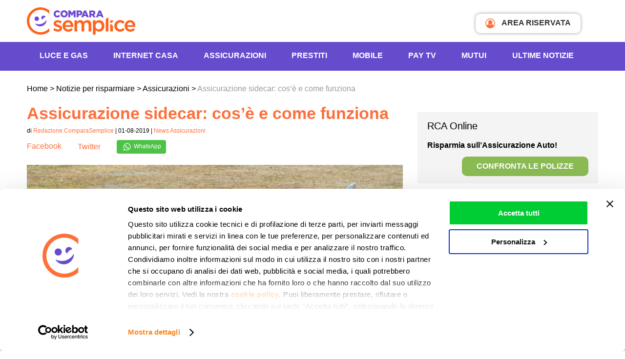

--- FILE ---
content_type: text/html; charset=UTF-8
request_url: https://www.comparasemplice.it/informazioni/assicurazioni/assicurazione-sidecar-cosa-e-come-funziona
body_size: 21527
content:
<!DOCTYPE html><html
xmlns=http://www.w3.org/1999/xhtml lang=it-IT prefix="og: https://ogp.me/ns# fb: https://ogp.me/ns/fb# article: https://ogp.me/ns/article#"><head ><link
rel=profile href=http://gmpg.org/xfn/11><meta
http-equiv="Content-Type" content="text/html; charset=UTF-8"><meta
name="viewport" content="width=device-width, initial-scale=1, maximum-scale=1"><title>Assicurazione sidecar: cos&#039;è e come funziona | ComparaSemplice.it</title><link
rel=pingback href=https://www.comparasemplice.it/informazioni/xmlrpc.php><meta
name="msapplication-TileImage" content="/images/icon.png"><link
rel=icon href=/images/icon.png sizes=32x32><link
rel=icon href=/images/icon.png sizes=192x192><link
rel=apple-touch-icon-precomposed href=/images/icon.png><link
rel=preconnect href=https://cdn3.comparasemplice.it><link
rel=stylesheet type=text/css href=https://cdn3.comparasemplice.it/css/styleWP.min.css><meta
name="wpsso-begin" content="wpsso structured data begin"><meta
name="generator" content="WPSSO Core 21.5.1/L*"><meta
name="generator" content="WPSSO UM 7.2.2/S"><meta
property="fb:app_id" content="1811151325588011"><meta
property="og:type" content="article"><meta
property="og:url" content="https://www.comparasemplice.it/informazioni/assicurazioni/assicurazione-sidecar-cosa-e-come-funziona"><meta
property="og:locale" content="it_IT"><meta
property="og:site_name" content="Notizie per Risparmiare di ComparaSemplice.it"><meta
property="og:title" content="Assicurazione sidecar: cos&rsquo;&egrave; e come funziona | ComparaSemplice.it"><meta
property="og:description" content="Sei amante dei mezzi di trasporto non convenzionali e stai progettando una vacanza speciale? Scopri tutte le condizioni della assicurazione sidecar."><meta
property="og:updated_time" content="2019-08-01T12:13:27+00:00"><meta
property="og:image" content="https://cdn3.comparasemplice.it/informazioni/wp-content/uploads/2019/08/assicurazione-sidecar-1200x630-cropped.jpg"><meta
property="og:image:width" content="1200"><meta
property="og:image:height" content="630"><meta
property="article:publisher" content="https://www.facebook.com/comparasemplice.it"><meta
property="article:published_time" content="2019-08-01T12:13:27+00:00"><meta
property="article:modified_time" content="2019-08-01T12:13:27+00:00"><meta
name="twitter:domain" content="www.comparasemplice.it"><meta
name="twitter:site" content="@comparasemplice"><meta
name="twitter:title" content="Assicurazione sidecar: cos&rsquo;&egrave; e come funziona | ComparaSemplice.it"><meta
name="twitter:description" content="Sei amante dei mezzi di trasporto non convenzionali e stai progettando una vacanza speciale? Scopri tutte le condizioni della assicurazione sidecar."><meta
name="twitter:card" content="summary_large_image"><meta
name="twitter:image" content="https://cdn3.comparasemplice.it/informazioni/wp-content/uploads/2019/08/assicurazione-sidecar-1200x628-cropped.jpg?p=26970"><meta
name="twitter:label1" content="Written by"><meta
name="twitter:data1" content="Redazione ComparaSemplice"><meta
name="twitter:label2" content="Est. reading time"><meta
name="twitter:data2" content="2 minutes"><meta
name="author" content="Redazione ComparaSemplice"><meta
name="thumbnail" content="https://cdn3.comparasemplice.it/informazioni/wp-content/uploads/2019/08/assicurazione-sidecar-800x230-cropped.jpg"> <script type=application/ld+json id=wpsso-schema-graph>{
    "@context": "https://schema.org",
    "@graph": [
        {
            "@id": "/assicurazioni/assicurazione-sidecar-cosa-e-come-funziona#sso/blog-posting/26970",
            "@context": "https://schema.org",
            "@type": "BlogPosting",
            "mainEntityOfPage": "https://www.comparasemplice.it/informazioni/assicurazioni/assicurazione-sidecar-cosa-e-come-funziona",
            "url": "https://www.comparasemplice.it/informazioni/assicurazioni/assicurazione-sidecar-cosa-e-come-funziona",
            "name": "Assicurazione sidecar: cos&rsquo;&egrave; e come funziona | ComparaSemplice.it",
            "description": "Sei amante dei mezzi di trasporto non convenzionali e stai progettando una vacanza speciale? Scopri tutte le condizioni della assicurazione sidecar.",
            "publisher": [
                {
                    "@id": "/#sso/organization/site/org-banner-url"
                }
            ],
            "provider": [
                {
                    "@id": "/#sso/organization/site/org-logo-url"
                }
            ],
            "headline": "Assicurazione sidecar: cos&rsquo;&egrave; e come funziona | ComparaSemplice.it",
            "isFamilyFriendly": true,
            "inLanguage": "it_IT",
            "datePublished": "2019-08-01T12:13:27+00:00",
            "dateModified": "2019-08-01T12:13:27+00:00",
            "author": {
                "@id": "/c68010fb9dbe1f4fc922aaec0c4ee5fb#sso/person"
            },
            "thumbnailUrl": "https://cdn3.comparasemplice.it/informazioni/wp-content/uploads/2019/08/assicurazione-sidecar-800x230-cropped.jpg",
            "image": [
                {
                    "@id": "/wp-content/uploads/2019/08/assicurazione-sidecar-1200x675-cropped.jpg#sso/image-object"
                }
            ],
            "commentCount": 0,
            "timeRequired": "PT2M",
            "speakable": {
                "@context": "https://schema.org",
                "@type": "SpeakableSpecification",
                "cssSelector": [
                    ".list3 a",
                    ".list3 p"
                ]
            }
        },
        {
            "@id": "/#sso/organization/site/org-banner-url",
            "@context": "https://schema.org",
            "@type": "Organization",
            "url": "https://www.comparasemplice.it/informazioni/",
            "name": "Notizie per Risparmiare di ComparaSemplice.it",
            "description": "Risparmia le tue energie: informati su come risparmiare in casa e come cogliere le occasioni sulle tariffe energia, Internet, telefonia e assicurazioni.",
            "sameAs": [
                "https://www.facebook.com/comparasemplice.it",
                "https://it.linkedin.com/company/comparasemplice",
                "https://twitter.com/comparasemplice",
                "https://www.youtube.com/channel/UCc48ItnLYuh2OG1h3-2XX3A"
            ]
        },
        {
            "@id": "/#sso/organization/site/org-logo-url",
            "@context": "https://schema.org",
            "@type": "Organization",
            "url": "https://www.comparasemplice.it/informazioni/",
            "name": "Notizie per Risparmiare di ComparaSemplice.it",
            "description": "Risparmia le tue energie: informati su come risparmiare in casa e come cogliere le occasioni sulle tariffe energia, Internet, telefonia e assicurazioni.",
            "sameAs": [
                "https://www.facebook.com/comparasemplice.it",
                "https://it.linkedin.com/company/comparasemplice",
                "https://twitter.com/comparasemplice",
                "https://www.youtube.com/channel/UCc48ItnLYuh2OG1h3-2XX3A"
            ]
        },
        {
            "@id": "/c68010fb9dbe1f4fc922aaec0c4ee5fb#sso/person",
            "@context": "https://schema.org",
            "@type": "Person",
            "name": "Redazione ComparaSemplice",
            "givenName": "Redazione ComparaSemplice",
            "description": "Confronta le tariffe di luce, gas e assicurazione. Abbatti i costi e le bollette con i consigli di Redazione ComparaSemplice ."
        },
        {
            "@id": "/wp-content/uploads/2019/08/assicurazione-sidecar-1200x675-cropped.jpg#sso/image-object",
            "@context": "https://schema.org",
            "@type": "ImageObject",
            "url": "https://cdn3.comparasemplice.it/informazioni/wp-content/uploads/2019/08/assicurazione-sidecar-1200x675-cropped.jpg",
            "identifier": "26971-wpsso-schema-16x9",
            "name": "assicurazione-sidecar  | Notizie per Risparmiare di ComparaSemplice.it",
            "description": "No Description.",
            "encodingFormat": "image/jpeg",
            "uploadDate": "2019-08-01T12:13:05+00:00",
            "width": [
                {
                    "@id": "#sso/qv-width-px-1200"
                }
            ],
            "height": [
                {
                    "@id": "#sso/qv-height-px-675"
                }
            ]
        },
        {
            "@id": "#sso/qv-width-px-1200",
            "@context": "https://schema.org",
            "@type": "QuantitativeValue",
            "name": "Width",
            "unitText": "px",
            "unitCode": "E37",
            "value": "1200"
        },
        {
            "@id": "#sso/qv-height-px-675",
            "@context": "https://schema.org",
            "@type": "QuantitativeValue",
            "name": "Height",
            "unitText": "px",
            "unitCode": "E37",
            "value": "675"
        }
    ]
}</script> <meta
name="wpsso-end" content="wpsso structured data end"><meta
name="wpsso-cached" content="2026-01-22T17:45:07+00:00 for www.comparasemplice.it/informazioni"><meta
name="wpsso-added" content="2026-01-24T07:35:07+00:00 in 0.002900 secs (20.81 MB peak)"><meta
name='robots' content='index, follow, max-image-preview:large, max-snippet:-1, max-video-preview:-1'><meta
name="description" content="Sei amante dei mezzi di trasporto non convenzionali e stai progettando una vacanza speciale? Scopri tutte le condizioni della assicurazione sidecar."><link
rel=canonical href=https://www.comparasemplice.it/informazioni/assicurazioni/assicurazione-sidecar-cosa-e-come-funziona><meta
name="author" content="Redazione ComparaSemplice"> <script type=application/ld+json class=yoast-schema-graph>{"@context":"https://schema.org","@graph":[{"@type":"BreadcrumbList","@id":"https://www.comparasemplice.it/informazioni/assicurazioni/assicurazione-sidecar-cosa-e-come-funziona#breadcrumb","itemListElement":[{"@type":"ListItem","position":1,"name":"Home","item":"https://www.comparasemplice.it/informazioni"},{"@type":"ListItem","position":2,"name":"Assicurazione sidecar: cos&#8217;è e come funziona"}]}]}</script> <link
rel=dns-prefetch href=//code.jquery.com><link
rel=alternate type=application/rss+xml title="Il Blog di ComparaSemplice &raquo; Assicurazione sidecar: cos&#8217;è e come funziona Feed dei commenti" href=https://www.comparasemplice.it/informazioni/assicurazioni/assicurazione-sidecar-cosa-e-come-funziona/feed>
<script id=compa-ready>window.advanced_ads_ready=function(e,a){a=a||"complete";var d=function(e){return"interactive"===a?"loading"!==e:"complete"===e};d(document.readyState)?e():document.addEventListener("readystatechange",(function(a){d(a.target.readyState)&&e()}),{once:"interactive"===a})},window.advanced_ads_ready_queue=window.advanced_ads_ready_queue||[];</script> <link
rel=stylesheet href=https://cdn3.comparasemplice.it/informazioni/wp-content/cache/minify/0b4a5.css.gzip media=all><style id=classic-theme-styles-inline-css>/*! This file is auto-generated */
.wp-block-button__link{color:#fff;background-color:#32373c;border-radius:9999px;box-shadow:none;text-decoration:none;padding:calc(.667em + 2px) calc(1.333em + 2px);font-size:1.125em}.wp-block-file__button{background:#32373c;color:#fff;text-decoration:none}</style><style id=global-styles-inline-css>/*<![CDATA[*/body{--wp--preset--color--black: #000000;--wp--preset--color--cyan-bluish-gray: #abb8c3;--wp--preset--color--white: #ffffff;--wp--preset--color--pale-pink: #f78da7;--wp--preset--color--vivid-red: #cf2e2e;--wp--preset--color--luminous-vivid-orange: #ff6900;--wp--preset--color--luminous-vivid-amber: #fcb900;--wp--preset--color--light-green-cyan: #7bdcb5;--wp--preset--color--vivid-green-cyan: #00d084;--wp--preset--color--pale-cyan-blue: #8ed1fc;--wp--preset--color--vivid-cyan-blue: #0693e3;--wp--preset--color--vivid-purple: #9b51e0;--wp--preset--gradient--vivid-cyan-blue-to-vivid-purple: linear-gradient(135deg,rgba(6,147,227,1) 0%,rgb(155,81,224) 100%);--wp--preset--gradient--light-green-cyan-to-vivid-green-cyan: linear-gradient(135deg,rgb(122,220,180) 0%,rgb(0,208,130) 100%);--wp--preset--gradient--luminous-vivid-amber-to-luminous-vivid-orange: linear-gradient(135deg,rgba(252,185,0,1) 0%,rgba(255,105,0,1) 100%);--wp--preset--gradient--luminous-vivid-orange-to-vivid-red: linear-gradient(135deg,rgba(255,105,0,1) 0%,rgb(207,46,46) 100%);--wp--preset--gradient--very-light-gray-to-cyan-bluish-gray: linear-gradient(135deg,rgb(238,238,238) 0%,rgb(169,184,195) 100%);--wp--preset--gradient--cool-to-warm-spectrum: linear-gradient(135deg,rgb(74,234,220) 0%,rgb(151,120,209) 20%,rgb(207,42,186) 40%,rgb(238,44,130) 60%,rgb(251,105,98) 80%,rgb(254,248,76) 100%);--wp--preset--gradient--blush-light-purple: linear-gradient(135deg,rgb(255,206,236) 0%,rgb(152,150,240) 100%);--wp--preset--gradient--blush-bordeaux: linear-gradient(135deg,rgb(254,205,165) 0%,rgb(254,45,45) 50%,rgb(107,0,62) 100%);--wp--preset--gradient--luminous-dusk: linear-gradient(135deg,rgb(255,203,112) 0%,rgb(199,81,192) 50%,rgb(65,88,208) 100%);--wp--preset--gradient--pale-ocean: linear-gradient(135deg,rgb(255,245,203) 0%,rgb(182,227,212) 50%,rgb(51,167,181) 100%);--wp--preset--gradient--electric-grass: linear-gradient(135deg,rgb(202,248,128) 0%,rgb(113,206,126) 100%);--wp--preset--gradient--midnight: linear-gradient(135deg,rgb(2,3,129) 0%,rgb(40,116,252) 100%);--wp--preset--font-size--small: 13px;--wp--preset--font-size--medium: 20px;--wp--preset--font-size--large: 36px;--wp--preset--font-size--x-large: 42px;--wp--preset--spacing--20: 0.44rem;--wp--preset--spacing--30: 0.67rem;--wp--preset--spacing--40: 1rem;--wp--preset--spacing--50: 1.5rem;--wp--preset--spacing--60: 2.25rem;--wp--preset--spacing--70: 3.38rem;--wp--preset--spacing--80: 5.06rem;--wp--preset--shadow--natural: 6px 6px 9px rgba(0, 0, 0, 0.2);--wp--preset--shadow--deep: 12px 12px 50px rgba(0, 0, 0, 0.4);--wp--preset--shadow--sharp: 6px 6px 0px rgba(0, 0, 0, 0.2);--wp--preset--shadow--outlined: 6px 6px 0px -3px rgba(255, 255, 255, 1), 6px 6px rgba(0, 0, 0, 1);--wp--preset--shadow--crisp: 6px 6px 0px rgba(0, 0, 0, 1);}:where(.is-layout-flex){gap: 0.5em;}:where(.is-layout-grid){gap: 0.5em;}body .is-layout-flow > .alignleft{float: left;margin-inline-start: 0;margin-inline-end: 2em;}body .is-layout-flow > .alignright{float: right;margin-inline-start: 2em;margin-inline-end: 0;}body .is-layout-flow > .aligncenter{margin-left: auto !important;margin-right: auto !important;}body .is-layout-constrained > .alignleft{float: left;margin-inline-start: 0;margin-inline-end: 2em;}body .is-layout-constrained > .alignright{float: right;margin-inline-start: 2em;margin-inline-end: 0;}body .is-layout-constrained > .aligncenter{margin-left: auto !important;margin-right: auto !important;}body .is-layout-constrained > :where(:not(.alignleft):not(.alignright):not(.alignfull)){max-width: var(--wp--style--global--content-size);margin-left: auto !important;margin-right: auto !important;}body .is-layout-constrained > .alignwide{max-width: var(--wp--style--global--wide-size);}body .is-layout-flex{display: flex;}body .is-layout-flex{flex-wrap: wrap;align-items: center;}body .is-layout-flex > *{margin: 0;}body .is-layout-grid{display: grid;}body .is-layout-grid > *{margin: 0;}:where(.wp-block-columns.is-layout-flex){gap: 2em;}:where(.wp-block-columns.is-layout-grid){gap: 2em;}:where(.wp-block-post-template.is-layout-flex){gap: 1.25em;}:where(.wp-block-post-template.is-layout-grid){gap: 1.25em;}.has-black-color{color: var(--wp--preset--color--black) !important;}.has-cyan-bluish-gray-color{color: var(--wp--preset--color--cyan-bluish-gray) !important;}.has-white-color{color: var(--wp--preset--color--white) !important;}.has-pale-pink-color{color: var(--wp--preset--color--pale-pink) !important;}.has-vivid-red-color{color: var(--wp--preset--color--vivid-red) !important;}.has-luminous-vivid-orange-color{color: var(--wp--preset--color--luminous-vivid-orange) !important;}.has-luminous-vivid-amber-color{color: var(--wp--preset--color--luminous-vivid-amber) !important;}.has-light-green-cyan-color{color: var(--wp--preset--color--light-green-cyan) !important;}.has-vivid-green-cyan-color{color: var(--wp--preset--color--vivid-green-cyan) !important;}.has-pale-cyan-blue-color{color: var(--wp--preset--color--pale-cyan-blue) !important;}.has-vivid-cyan-blue-color{color: var(--wp--preset--color--vivid-cyan-blue) !important;}.has-vivid-purple-color{color: var(--wp--preset--color--vivid-purple) !important;}.has-black-background-color{background-color: var(--wp--preset--color--black) !important;}.has-cyan-bluish-gray-background-color{background-color: var(--wp--preset--color--cyan-bluish-gray) !important;}.has-white-background-color{background-color: var(--wp--preset--color--white) !important;}.has-pale-pink-background-color{background-color: var(--wp--preset--color--pale-pink) !important;}.has-vivid-red-background-color{background-color: var(--wp--preset--color--vivid-red) !important;}.has-luminous-vivid-orange-background-color{background-color: var(--wp--preset--color--luminous-vivid-orange) !important;}.has-luminous-vivid-amber-background-color{background-color: var(--wp--preset--color--luminous-vivid-amber) !important;}.has-light-green-cyan-background-color{background-color: var(--wp--preset--color--light-green-cyan) !important;}.has-vivid-green-cyan-background-color{background-color: var(--wp--preset--color--vivid-green-cyan) !important;}.has-pale-cyan-blue-background-color{background-color: var(--wp--preset--color--pale-cyan-blue) !important;}.has-vivid-cyan-blue-background-color{background-color: var(--wp--preset--color--vivid-cyan-blue) !important;}.has-vivid-purple-background-color{background-color: var(--wp--preset--color--vivid-purple) !important;}.has-black-border-color{border-color: var(--wp--preset--color--black) !important;}.has-cyan-bluish-gray-border-color{border-color: var(--wp--preset--color--cyan-bluish-gray) !important;}.has-white-border-color{border-color: var(--wp--preset--color--white) !important;}.has-pale-pink-border-color{border-color: var(--wp--preset--color--pale-pink) !important;}.has-vivid-red-border-color{border-color: var(--wp--preset--color--vivid-red) !important;}.has-luminous-vivid-orange-border-color{border-color: var(--wp--preset--color--luminous-vivid-orange) !important;}.has-luminous-vivid-amber-border-color{border-color: var(--wp--preset--color--luminous-vivid-amber) !important;}.has-light-green-cyan-border-color{border-color: var(--wp--preset--color--light-green-cyan) !important;}.has-vivid-green-cyan-border-color{border-color: var(--wp--preset--color--vivid-green-cyan) !important;}.has-pale-cyan-blue-border-color{border-color: var(--wp--preset--color--pale-cyan-blue) !important;}.has-vivid-cyan-blue-border-color{border-color: var(--wp--preset--color--vivid-cyan-blue) !important;}.has-vivid-purple-border-color{border-color: var(--wp--preset--color--vivid-purple) !important;}.has-vivid-cyan-blue-to-vivid-purple-gradient-background{background: var(--wp--preset--gradient--vivid-cyan-blue-to-vivid-purple) !important;}.has-light-green-cyan-to-vivid-green-cyan-gradient-background{background: var(--wp--preset--gradient--light-green-cyan-to-vivid-green-cyan) !important;}.has-luminous-vivid-amber-to-luminous-vivid-orange-gradient-background{background: var(--wp--preset--gradient--luminous-vivid-amber-to-luminous-vivid-orange) !important;}.has-luminous-vivid-orange-to-vivid-red-gradient-background{background: var(--wp--preset--gradient--luminous-vivid-orange-to-vivid-red) !important;}.has-very-light-gray-to-cyan-bluish-gray-gradient-background{background: var(--wp--preset--gradient--very-light-gray-to-cyan-bluish-gray) !important;}.has-cool-to-warm-spectrum-gradient-background{background: var(--wp--preset--gradient--cool-to-warm-spectrum) !important;}.has-blush-light-purple-gradient-background{background: var(--wp--preset--gradient--blush-light-purple) !important;}.has-blush-bordeaux-gradient-background{background: var(--wp--preset--gradient--blush-bordeaux) !important;}.has-luminous-dusk-gradient-background{background: var(--wp--preset--gradient--luminous-dusk) !important;}.has-pale-ocean-gradient-background{background: var(--wp--preset--gradient--pale-ocean) !important;}.has-electric-grass-gradient-background{background: var(--wp--preset--gradient--electric-grass) !important;}.has-midnight-gradient-background{background: var(--wp--preset--gradient--midnight) !important;}.has-small-font-size{font-size: var(--wp--preset--font-size--small) !important;}.has-medium-font-size{font-size: var(--wp--preset--font-size--medium) !important;}.has-large-font-size{font-size: var(--wp--preset--font-size--large) !important;}.has-x-large-font-size{font-size: var(--wp--preset--font-size--x-large) !important;}
.wp-block-navigation a:where(:not(.wp-element-button)){color: inherit;}
:where(.wp-block-post-template.is-layout-flex){gap: 1.25em;}:where(.wp-block-post-template.is-layout-grid){gap: 1.25em;}
:where(.wp-block-columns.is-layout-flex){gap: 2em;}:where(.wp-block-columns.is-layout-grid){gap: 2em;}
.wp-block-pullquote{font-size: 1.5em;line-height: 1.6;}/*]]>*/</style><link
rel=stylesheet href=https://cdn3.comparasemplice.it/informazioni/wp-content/cache/minify/bbd44.css.gzip media=all> <script>if (document.location.protocol != "https:") {
    document.location = document.URL.replace(/^http:/i, "https:");
}</script> <script src="https://code.jquery.com/jquery-3.7.1.min.js?ver=3.7.1" id=jquery-js></script> <script src="https://code.jquery.com/jquery-migrate-3.5.2.min.js?ver=3.5.2" id=jquery-migrate-js></script> <script src="https://cdn3.comparasemplice.it/informazioni/wp-content/themes/compara3/js/jquery-ui-compara.js.gzip?ver=6.4.2" id=jquery-ui-compara-js></script> <script src="https://cdn3.comparasemplice.it/informazioni/wp-content/themes/compara3/js/lazyload.min.js.gzip?ver=6.4.2" id=lazyload-js></script> <script src="https://cdn3.comparasemplice.it/informazioni/wp-content/themes/compara3/js/gauge.min.js.gzip?ver=6.4.2" id=gauge.min-js></script> <script src="https://cdn3.comparasemplice.it/informazioni/wp-content/themes/compara3/js/slick.min.js.gzip?ver=6.4.2" id=slick.min-js></script> <script src="https://cdn3.comparasemplice.it/informazioni/wp-content/themes/compara3/js/jquery.fancybox.min.js.gzip?ver=6.4.2" id=jquery.fancybox.min-js></script> <script src="https://cdn3.comparasemplice.it/informazioni/wp-content/themes/compara3/js/jquery.overlayScrollbars.min.js.gzip?ver=6.4.2" id=jquery.overlayScrollbars.min-js></script> <script src="https://cdn3.comparasemplice.it/informazioni/wp-content/themes/compara3/js/script.js.gzip?ver=6.4.2" id=application-js></script> <link
rel=https://api.w.org/ href=https://www.comparasemplice.it/informazioni/wp-json/ ><link
rel=alternate type=application/json href=https://www.comparasemplice.it/informazioni/wp-json/wp/v2/posts/26970><link
rel=EditURI type=application/rsd+xml title=RSD href=https://www.comparasemplice.it/informazioni/xmlrpc.php?rsd> <script>var $ = null;
	document.addEventListener('DOMContentLoaded', function () { $ = jQuery; });</script> </head><body
class="post-template-default single single-post postid-26970 single-format-standard browser-Chrome platform-Apple version-131 slug-assicurazione-sidecar-cosa-e-come-funziona category-60 wpsso-post-26970-type-post">
<noscript><iframe
src="https://www.googletagmanager.com/ns.html?id=GTM-533PBSW"
height=0 width=0 style=display:none;visibility:hidden></iframe></noscript><div
id=fb-root></div><header
class=col-full><div
class=center-block><div
class=col-content>
<button
id=trigger aria-label=Menù> <span
class=menu_mobile></span></button>
<a
href=https://www.comparasemplice.it class=logo>
<img
class data-src=https://www.comparasemplice.it/images/logo_comparasemplice_new.svg loading=lazy alt="Compara Logo" aria-hidden=true>
</a>
<a
href=https://my.comparasemplice.it/login target=_blank class=login_btn><i
class="fa fa-user-circle-o" aria-hidden=true></i> AREA RISERVATA</a></div></div><div
class=sf_color_violet><div
id=menu_mobile class="center-block menu_desktop"><div
class=col-content><ul
class=menu_principale itemscope itemtype=http://www.schema.org/SiteNavigationElement>
<li>
<span
class=submenu-button></span>
<a
class=openSub itemprop=url href=https://www.comparasemplice.it/energia-luce-gas>Luce e Gas</a><div
class="menu_container col3"><div
class=sf_white><ul>
<li>
<span>Energia Casa e Business</span>
</li>
<li>
<a
href=https://www.comparasemplice.it/energia-luce-gas itemprop=url target=_self>Offerte Luce e Gas</a>
</li>
<li>
<a
href=https://www.comparasemplice.it/energia-elettrica-luce itemprop=url target=_self>Offerte Luce</a>
</li>
<li>
<a
href=https://www.comparasemplice.it/gas-riscaldamento itemprop=url target=_self>Offerte Gas</a>
</li>
<li>
<a
href=https://www.comparasemplice.it/energia-luce-gas/business itemprop=url target=_self>Energia Business</a>
</li>
<li>
<a
href=https://www.comparasemplice.it/caricamento-bolletta itemprop=url target=_self>Carica Bolletta</a>
</li>
<li>
<span
class=mt10>Utenze Luce e Gas</span>
</li>
<li>
<a
href=https://www.comparasemplice.it/energia-luce-gas/allaccio itemprop=url target=_self>Allaccio</a>
</li>
<li>
<a
href=https://www.comparasemplice.it/energia-elettrica-luce/voltura itemprop=url target=_self>Voltura</a>
</li>
<li>
<a
href=https://www.comparasemplice.it/energia-elettrica-luce/subentro itemprop=url target=_self>Subentro</a>
</li>
<li>
<a
href=https://www.comparasemplice.it/energia-luce-gas/codice-pod itemprop=url target=_self>Codice Pod</a>
</li>
<li>
<a
href=https://www.comparasemplice.it/energia-luce-gas/codice-pdr itemprop=url target=_self>Codice PDR</a>
</li>
<li>
<a
href=https://www.comparasemplice.it/energia-luce-gas/come-cambiare-fornitore itemprop=url target=_self>Come cambiare fornitore</a>
</li></ul><ul>
<li>
<span>Guide Energia</span>
</li>
<li>
<a
href=https://www.comparasemplice.it/energia-luce-gas/bolletta-luce itemprop=url target=_self>Leggere la Bolletta Luce</a>
</li>
<li>
<a
href=https://www.comparasemplice.it/energia-luce-gas/bolletta-gas itemprop=url target=_self>Leggere la Bolletta Gas</a>
</li>
<li>
<a
href=https://www.comparasemplice.it/energia-luce-gas/mercato-libero itemprop=url target=_self>Mercato libero</a>
</li>
<li>
<a
href=https://www.comparasemplice.it/energia-luce-gas/maggior-tutela itemprop=url target=_self>Maggior tutela</a>
</li>
<li>
<a
href=https://www.comparasemplice.it/energia-luce-gas/rateizzazione-bollette itemprop=url target=_self>Rateizzazione Bollette</a>
</li>
<li>
<a
href=https://www.comparasemplice.it/informazioni/energia/bonus-bollette-luce-e-gas itemprop=url target=_self>Bonus Bollette</a>
</li>
<li>
<a
href=https://www.comparasemplice.it/energia-luce-gas/prezzo-unico-nazionale itemprop=url target=_self>Prezzo Unico Nazionale (PUN)</a>
</li>
<li>
<a
href=https://www.comparasemplice.it/gas-riscaldamento/ttf itemprop=url target=_self>Indice TTF</a>
</li>
<li>
<span
class=mt10>Risparmio Energetico</span>
</li>
<li>
<a
href=https://www.comparasemplice.it/energia-luce-gas/risparmio-energetico itemprop=url target=_self>Risparmio Energetico</a>
</li>
<li>
<a
href=https://primaluce.comparasemplice.it/ itemprop=url target=_self>PrimaLuce - Audit Elettrodomestici</a>
</li></ul></div></div>
</li>
<li>
<span
class=submenu-button></span>
<a
class=openSub itemprop=url href=https://www.comparasemplice.it/internet-casa>INTERNET CASA</a><div
class="menu_container col3"><div
class=sf_white><ul>
<li>
<span>Internet</span>
</li>
<li>
<a
href=https://www.comparasemplice.it/fibra-ottica itemprop=url target=_self>Offerte Fibra Ottica</a>
</li>
<li>
<a
href=https://www.comparasemplice.it/internet-casa itemprop=url target=_self>Offerte Internet Casa</a>
</li>
<li>
<a
href=https://www.comparasemplice.it/adsl itemprop=url target=_self>Offerte ADSL</a>
</li>
<li>
<a
href=https://www.comparasemplice.it/adsl/business itemprop=url target=_self>Offerte ADSL Business</a>
</li>
<li>
<span
class=mt10>Strumenti e Risorse</span>
</li>
<li>
<a
href=https://www.comparasemplice.it/verifica-copertura-adsl itemprop=url target=_self>Verifica copertura</a>
</li>
<li>
<a
href=https://speedtest.comparasemplice.it/ itemprop=url target=_self>Speed test ADSL e Fibra</a>
</li>
<li>
<a
href=https://www.comparasemplice.it/informazioni/aziende-e-professionisti/voucher-internet-imprese itemprop=url target=_self>Voucher Connettività</a>
</li></ul><ul>
<li>
<span>Promozioni</span>
</li>
<li>
<a
href=https://www.comparasemplice.it/adsl/con-telefonia-fissa itemprop=url target=_self>Offerte Internet e Telefono</a>
</li>
<li>
<a
href=https://www.comparasemplice.it/adsl/offerte-internet-senza-modem itemprop=url target=_self>Offerte Internet Senza Modem</a>
</li>
<li>
<a
href=https://www.comparasemplice.it/adsl/solo-adsl itemprop=url target=_self>Offerte solo Internet</a>
</li>
<li>
<a
href=https://www.comparasemplice.it/adsl/20-mega itemprop=url target=_self>Offerte ADSL 20 mega</a>
</li>
<li>
<a
href=https://www.comparasemplice.it/fibra-ottica/offerte-100-mega itemprop=url target=_self>Offerte Fibra 100 mega</a>
</li>
<li>
<a
href=https://www.comparasemplice.it/adsl/satellitare itemprop=url target=_self>Offerte ADSL Satellitare</a>
</li>
<li>
<a
href=https://www.comparasemplice.it/adsl/senza-linea itemprop=url target=_self>Internet senza linea fissa</a>
</li>
<li>
<a
href=https://www.comparasemplice.it/adsl/wifi itemprop=url target=_self>Offerte Internet Wireless</a>
</li></ul></div></div>
</li>
<li>
<span
class=submenu-button></span>
<a
class=openSub itemprop=url href=https://www.comparasemplice.it/assicurazioni>Assicurazioni</a><div
class="menu_container col3"><div
class=sf_white><ul>
<li>
<span>Prodotti Assicurativi in Comparazione</span>
</li>
<li>
<span
class=mt10>Per i veicoli</span>
</li>
<li>
<a
href=https://www.comparasemplice.it/assicurazione-auto itemprop=url target=_self>Assicurazione Auto</a>
</li>
<li>
<a
href=https://www.comparasemplice.it/assicurazione-moto itemprop=url target=_self>Assicurazione Moto</a>
</li>
<li>
<a
href=https://www.comparasemplice.it/assicurazione-autocarro itemprop=url target=_self>Assicurazione Autocarro</a>
</li>
<li>
<span
class=mt10>Per la famiglia</span>
</li>
<li>
<a
href=https://www.comparasemplice.it/assicurazione-infortuni itemprop=url target=_self>Assicurazione Infortuni</a>
</li>
<li>
<span
class=mt10>I nostri Partner Assicurativi</span>
</li>
<li>
<a
href=https://www.comparasemplice.it/assicurazioni/partner-assicurativi itemprop=url target=blank>Scopri i Partner</a>
</li></ul><ul>
<li>
<span>Prodotti Assicurativi non comparati</span>
</li>
<li>
<a
href=https://www.comparasemplice.it/assicurazione-casa itemprop=url target=_self>Assicurazione Casa</a>
</li>
<li>
<a
href=https://www.comparasemplice.it/rc-professionale itemprop=url target=_self>Rc Professionale</a>
</li>
<li>
<a
href=https://www.comparasemplice.it/assicurazione-viaggio itemprop=url target=_self>Assicurazione Viaggi</a>
</li>
<li>
<span
class=mt10>Le altre collaborazioni</span>
</li>
<li>
<a
href=https://www.comparasemplice.it/assicurazioni/altre-collaborazioni itemprop=url target=blank>Scopri le Collaborazioni</a>
</li></ul></div></div>
</li>
<li>
<span
class=submenu-button></span>
<a
class=openSub itemprop=url href=https://www.comparasemplice.it/prestiti>Prestiti</a><div
class="menu_container col3"><div
class=sf_white><ul>
<li>
<span>Cessione del Quinto</span>
</li>
<li>
<a
href=https://www.comparasemplice.it/cessione-quinto itemprop=url target=_self>Dipendenti Privati</a>
</li>
<li>
<a
href=https://www.comparasemplice.it/cessione-quinto/dipendenti-pubblici itemprop=url target=_self>Dipendenti Pubblici</a>
</li>
<li>
<a
href=https://www.comparasemplice.it/cessione-quinto/pensionati-inps itemprop=url target=_self>Pensionati</a>
</li>
<li>
<a
href=https://www.comparasemplice.it/cessione-quinto/militari itemprop=url target=_self>Militari</a>
</li>
<li>
<a
href=https://www.comparasemplice.it/cessione-quinto/insegnanti itemprop=url target=_self>Insegnanti</a>
</li>
<li>
<a
href=https://www.comparasemplice.it/cessione-quinto/medici itemprop=url target=_self>Medici</a>
</li></ul><ul>
<li>
<span>Guide Cessione del Quinto</span>
</li>
<li>
<a
href=https://www.comparasemplice.it/cessione-quinto/documenti-necessari itemprop=url target=_self>Documenti necessari</a>
</li>
<li>
<a
href=https://www.comparasemplice.it/cessione-quinto/tempi itemprop=url target=_self>Tempi di erogazione</a>
</li>
<li>
<a
href=https://www.comparasemplice.it/cessione-quinto/motivi-rifiuto itemprop=url target=_self>Motivi di rifiuto</a>
</li>
<li>
<a
href=https://www.comparasemplice.it/cessione-quinto/cattivi-pagatori-segnalati-crif itemprop=url target=_self>Cattivi pagatori e segnalati CRIF</a>
</li></ul></div></div>
</li>
<li>
<span
class=submenu-button></span>
<a
class=openSub itemprop=url href=https://www.comparasemplice.it/offerte-sim-cellulare>Mobile</a><div
class="menu_container col3"><div
class=sf_white><ul>
<li>
<span>Servizi</span>
</li>
<li>
<a
href=https://www.comparasemplice.it/offerte-sim-cellulare/casa itemprop=url target=_self>Casa</a>
</li>
<li>
<a
href=https://www.comparasemplice.it/offerte-sim-cellulare/business itemprop=url target=_self>Business</a>
</li>
<li>
<a
href=https://www.comparasemplice.it/offerte-sim-cellulare/ricaricabili itemprop=url target=_self>A consumo</a>
</li>
<li>
<a
href=https://www.comparasemplice.it/offerte-sim-cellulare/abbonamenti-telefonici itemprop=url target=_self>Flat</a>
</li>
<li>
<a
href=https://www.comparasemplice.it/offerte-sim-cellulare/solo-telefono itemprop=url target=_self>Solo telefono</a>
</li>
<li>
<a
href=https://www.comparasemplice.it/offerte-sim-cellulare/internet-mobile-traffico-dati itemprop=url target=_self>Internet</a>
</li>
<li>
<a
href=https://www.comparasemplice.it/offerte-sim-cellulare/telefono-internet itemprop=url target=_self>Telefono+Internet</a>
</li>
<li>
<a
href=https://www.comparasemplice.it/offerte-sim-cellulare/offerte-4g itemprop=url target=_self>Con 4G</a>
</li></ul><ul>
<li>
<span>Offerte con smartphone</span>
</li>
<li>
<a
href=https://www.comparasemplice.it/offerte-sim-cellulare/tim-mobile-smartphone itemprop=url target=_self>Tim Smarphone Incluso</a>
</li>
<li>
<a
href=https://www.comparasemplice.it/offerte-sim-cellulare/wind-smartphone itemprop=url target=_self>WindTre con smartphone</a>
</li>
<li>
<a
href=https://www.comparasemplice.it/offerte-sim-cellulare/vodafone-smartphone itemprop=url target=_self>Vodafone smartphone incluso</a>
</li></ul><ul>
<li>
<span>Operatori confrontati</span>
</li>
<li>
<a
href=https://www.comparasemplice.it/offerte-sim-cellulare/operatori/tim-mobile itemprop=url target=_self>TIM mobile</a>
</li>
<li>
<a
href=https://www.comparasemplice.it/offerte-sim-cellulare/operatori/wind itemprop=url target=_self>WindTre mobile</a>
</li>
<li>
<a
href=https://www.comparasemplice.it/offerte-sim-cellulare/operatori/vodafone itemprop=url target=_self>Vodafone mobile</a>
</li>
<li>
<a
href=https://www.comparasemplice.it/offerte-sim-cellulare/operatori/fastweb-mobile itemprop=url target=_self>Fastweb mobile</a>
</li>
<li>
<a
href=https://www.comparasemplice.it/offerte-sim-cellulare/operatori/tiscali-mobile itemprop=url target=_self>Tiscali mobile</a>
</li>
<li>
<a
href=https://www.comparasemplice.it/offerte-sim-cellulare/operatori/kena-mobile itemprop=url target=_self>Kena mobile</a>
</li>
<li>
<a
href=https://www.comparasemplice.it/offerte-sim-cellulare/operatori/poste-mobile itemprop=url target=_self>Poste mobile</a>
</li>
<li>
<a
href=https://www.comparasemplice.it/offerte-sim-cellulare/operatori/bt-mobile itemprop=url target=_self>BT mobile</a>
</li>
<li>
<a
href=https://www.comparasemplice.it/offerte-sim-cellulare/operatori/iliad-mobile itemprop=url target=_self>Iliad</a>
</li>
<li>
<a
href=https://www.comparasemplice.it/offerte-sim-cellulare/operatori/ho-mobile itemprop=url target=_self>ho. Mobile</a>
</li></ul></div></div>
</li>
<li>
<span
class=submenu-button></span>
<a
class=openSub itemprop=url href=https://www.comparasemplice.it/offerte-tv>Pay TV</a><div
class="menu_container col3"><div
class=sf_white><ul>
<li>
<span>Servizi</span>
</li>
<li>
<a
href=https://www.comparasemplice.it/offerte-tv/digitale-terrestre itemprop=url target=_self>Digitale terrestre</a>
</li>
<li>
<a
href=https://www.comparasemplice.it/offerte-tv/satellitare itemprop=url target=_self>Satellitare</a>
</li>
<li>
<a
href=https://www.comparasemplice.it/offerte-tv/streaming itemprop=url target=_self>Streaming</a>
</li></ul><ul>
<li>
<span>Guide PayTV</span>
</li>
<li>
<a
href=https://www.comparasemplice.it/offerte-tv/cinema itemprop=url target=_self>Cinema</a>
</li>
<li>
<a
href=https://www.comparasemplice.it/offerte-tv/bambini itemprop=url target=_self>Bambini</a>
</li>
<li>
<a
href=https://www.comparasemplice.it/offerte-tv/serie-tv itemprop=url target=_self>Serie TV</a>
</li>
<li>
<a
href=https://www.comparasemplice.it/offerte-tv/documentari itemprop=url target=_self>Documentari</a>
</li>
<li>
<a
href=https://www.comparasemplice.it/offerte-tv/calcio-serie-a itemprop=url target=_self>Calcio Serie A</a>
</li>
<li>
<a
href=https://www.comparasemplice.it/offerte-tv/calcio-serie-b itemprop=url target=_self>Calcio Serie B</a>
</li>
<li>
<a
href=https://www.comparasemplice.it/offerte-tv/calcio-champions-league itemprop=url target=_self>Champions League</a>
</li>
<li>
<a
href=https://www.comparasemplice.it/offerte-tv/calcio-europa-league itemprop=url target=_self>Europa League</a>
</li>
<li>
<a
href=https://www.comparasemplice.it/offerte-tv/basket itemprop=url target=_self>Basket</a>
</li>
<li>
<a
href=https://www.comparasemplice.it/offerte-tv/tennis itemprop=url target=_self>Tennis</a>
</li>
<li>
<a
href=https://www.comparasemplice.it/offerte-tv/pallavolo itemprop=url target=_self>Pallavolo</a>
</li>
<li>
<a
href=https://www.comparasemplice.it/offerte-tv/rugby itemprop=url target=_self>Rugby</a>
</li>
<li>
<a
href=https://www.comparasemplice.it/offerte-tv/moto-gp itemprop=url target=_self>Moto GP</a>
</li>
<li>
<a
href=https://www.comparasemplice.it/offerte-tv/formula-1 itemprop=url target=_self>Formula 1</a>
</li>
<li>
<a
href=https://www.comparasemplice.it/offerte-tv/poker itemprop=url target=_self>Poker</a>
</li></ul><ul>
<li>
<span>Piattaforme e Pacchetti</span>
</li>
<li>
<a
href=https://www.comparasemplice.it/offerte-tv/piattaforme/nowtv itemprop=url target=_self>NowTV</a>
</li>
<li>
<a
href=https://www.comparasemplice.it/offerte-tv/piattaforme/timvision itemprop=url target=_self>Tim Vision</a>
</li>
<li>
<a
href=https://www.comparasemplice.it/offerte-tv/piattaforme/netflix-serie-tv itemprop=url target=_self>Netflix SerieTV</a>
</li></ul></div></div>
</li>
<li
class=prelast_child>
<span
class=submenu-button></span>
<a
class=openSub itemprop=url href=https://www.comparasemplice.it/mutui-online>Mutui</a><div
class="menu_container col3"><div
class=sf_white><ul>
<li>
<span>Mutui</span>
</li>
<li>
<a
href=https://www.comparasemplice.it/mutui-online/mutui-prima-casa itemprop=url target=_self>Mutui prima casa</a>
</li>
<li>
<a
href=https://www.comparasemplice.it/mutui-online/mutuo-100 itemprop=url target=_self>Mutuo 100%</a>
</li>
<li>
<a
href=https://www.comparasemplice.it/mutui-online/mutuo-under-36 itemprop=url target=_self>Mutuo under 36</a>
</li>
<li>
<a
href=https://www.comparasemplice.it/mutui-online/surroga-mutuo itemprop=url target=_self>Surroga Mutuo</a>
</li>
<li>
<a
href=https://www.comparasemplice.it/mutui-online/mutuo-liquidita itemprop=url target=_self>Mutuo per liquidità</a>
</li>
<li>
<a
href=https://www.comparasemplice.it/mutui-online/mutuo-ristrutturazione itemprop=url target=_self>Mutuo per ristrutturazione</a>
</li></ul><ul>
<li>
<span>Risorse Utili</span>
</li>
<li>
<a
href=https://www.comparasemplice.it/mutui-online/regole-per-scegliere-migliore itemprop=url target=_self>Regole per scegliere il miglior mutuo</a>
</li>
<li>
<a
href=https://www.comparasemplice.it/mutui-online/fondo-garanzia-prima-casa itemprop=url target=_self>Fondo di Garanzia acquisto prima casa</a>
</li>
<li>
<a
href=https://www.comparasemplice.it/mutui-online/tasso-fisso-variabile itemprop=url target=_self>Tasso Fisso o Variabile</a>
</li>
<li>
<a
href=https://www.comparasemplice.it/mutui-online/documenti-mutuo itemprop=url target=_self>Documenti Necessari Mutuo</a>
</li>
<li>
<a
href=https://www.comparasemplice.it/mutui-online/rinegoziazione-mutuo itemprop=url target=_self>Rinegoziazione Mutuo</a>
</li>
<li>
<a
href=https://www.comparasemplice.it/mutui-online/piano-ammortamento itemprop=url target=_self>Piano di Ammortamento</a>
</li>
<li>
<a
href=https://www.comparasemplice.it/mutui-online/calcolo-rata-mutuo itemprop=url target=_self>Calcolo Rata Mutuo</a>
</li>
<li>
<a
href=https://www.comparasemplice.it/mutui-online/comprare-casa-asta itemprop=url target=_self>Comprare casa all&#039;asta</a>
</li>
<li>
<a
href=https://www.comparasemplice.it/mutui-online/come-aprire-secondo-mutuo itemprop=url target=_self>Come aprire un secondo mutuo</a>
</li>
<li>
<a
href=https://www.comparasemplice.it/mutui-online/euribor itemprop=url target=_self>Euribor: cos&#039;è</a>
</li>
<li>
<a
href=https://www.comparasemplice.it/mutui-online/euribor-oggi itemprop=url target=_self>Valore Euribor Oggi</a>
</li>
<li>
<a
href=https://www.comparasemplice.it/mutui-online/irs-oggi itemprop=url target=_self>Valore IRS Oggi</a>
</li></ul><ul>
<li>
<span>Banche Partner</span>
</li>
<li>
<a
href=https://www.comparasemplice.it/banche-finanziarie/bpm itemprop=url target=_self>BPM Banca</a>
</li>
<li>
<a
href=https://www.comparasemplice.it/banche-finanziarie/bnl itemprop=url target=_self>BNL</a>
</li>
<li>
<a
href=https://www.comparasemplice.it/banche-finanziarie/ing itemprop=url target=_self>ING Italia</a>
</li>
<li>
<a
href=https://www.comparasemplice.it/banche-finanziarie/chebanca itemprop=url target=_self>CheBanca!</a>
</li>
<li>
<a
href=https://www.comparasemplice.it/banche-finanziarie/mps itemprop=url target=_self>Monte dei Paschi di Siena</a>
</li>
<li>
<a
href=https://www.comparasemplice.it/banche-finanziarie/bcc-roma itemprop=url target=_self>BCC Roma</a>
</li>
<li>
<a
href=https://www.comparasemplice.it/banche-finanziarie/banca-cambiano itemprop=url target=_self>Banca di Cambiano</a>
</li>
<li>
<a
href=https://www.comparasemplice.it/banche-finanziarie/banca-valsabbina itemprop=url target=_self>Banca Valsabbina</a>
</li>
<li>
<a
href=https://www.comparasemplice.it/banche-finanziarie/bcc-milano itemprop=url target=_self>BCC Milano</a>
</li>
<li>
<a
href=https://www.comparasemplice.it/banche-finanziarie/credit-agricole itemprop=url target=_self>Crédit Agricole Italia</a>
</li>
<li>
<a
href=https://www.comparasemplice.it/banche-finanziarie itemprop=url target=_self>Tutte le banche in Italia</a>
</li></ul></div></div>
</li>
<li
class=last_child>
<span
class=submenu-button></span>
<a
class=openSub itemprop=url href=https://www.comparasemplice.it/informazioni>Ultime Notizie</a><div
class="menu_container col3"><div
class=sf_white><ul>
<li>
<span>Aggiornamenti</span>
</li>
<li>
<a
href=https://www.comparasemplice.it/informazioni/energia itemprop=url target=_self>Notizie Energia</a>
</li>
<li>
<a
href=https://www.comparasemplice.it/informazioni/energia/gas itemprop=url target=_self>Notizie Gas</a>
</li>
<li>
<a
href=https://www.comparasemplice.it/informazioni/internet-adsl-fibra-wimax itemprop=url target=_self>Notizie Internet</a>
</li>
<li>
<a
href=https://www.comparasemplice.it/informazioni/assicurazioni itemprop=url target=_self>Notizie Assicurazioni</a>
</li>
<li>
<a
href=https://www.comparasemplice.it/informazioni/assicurazioni/rc-auto itemprop=url target=_self>Notizie RC Auto</a>
</li>
<li>
<a
href=https://www.comparasemplice.it/informazioni/telefonia itemprop=url target=_self>Notizie Telefonia</a>
</li>
<li>
<a
href=https://www.comparasemplice.it/informazioni/tv itemprop=url target=_self>Notizie Pay Tv</a>
</li>
<li>
<a
href=https://www.comparasemplice.it/informazioni/mutui itemprop=url target=_self>Notizie Mutui</a>
</li>
<li>
<a
href=https://www.comparasemplice.it/informazioni/news itemprop=url target=_self>Ultime Notizie</a>
</li>
<li>
<a
href=https://www.comparasemplice.it/informazioni itemprop=url target=_self>Tutte le news</a>
</li></ul></div></div>
</li></ul></div></div></div></header><div
class=container_overlay></div><main
class=col-full><section
class="center-block page_style blog_content blog_detail mb50"><div
class="col-full mb50"><div
class=col-full><div
class=col-content><div
class=breadcrumb>
<span
property=itemListElement typeof=ListItem><a
property=item typeof=WebPage title="Vai a Home" href=https://www.comparasemplice.it class=home><span
property=name>Home</span></a><meta
property="position" content="1"></span> &gt; <span
property=itemListElement typeof=ListItem><a
property=item typeof=WebPage title="Vai a Il Blog di ComparaSemplice." href=https://www.comparasemplice.it/informazioni class=home><span
property=name>Notizie per risparmiare</span></a><meta
property="position" content="1"></span> &gt; <span
property=itemListElement typeof=ListItem><a
property=item typeof=WebPage title="Vai agli archivi della categoria Assicurazioni." href=https://www.comparasemplice.it/assicurazioni class="taxonomy category"><span
property=name>Assicurazioni</span></a><meta
property="position" content="2"></span> &gt; <span
property=itemListElement typeof=ListItem><span
property=name>Assicurazione sidecar: cos&#8217;è e come funziona</span><meta
property="position" content="3"></span></div></div></div><div
class="two_col border0"><div
class=col-8><div
class="col-content content mb50"><h1>Assicurazione sidecar: cos&#8217;è e come funziona</h1>
<span
class="blog_info small">di <a
href=https://www.comparasemplice.it/informazioni/author/redazione-comparasemplice title="Articoli scritti da Redazione ComparaSemplice" rel=author>Redazione ComparaSemplice</a> | 01-08-2019 | <a
href=https://www.comparasemplice.it/informazioni/assicurazioni rel="category tag">News Assicurazioni</a></span>
<span
class=blog_info><div
class=left><div
class=fb-share-button data-href=https://www.comparasemplice.it/informazioni/assicurazioni/assicurazione-sidecar-cosa-e-come-funziona data-layout=button data-size=large style="display: inline-block; width: 100px;"><a
target=_blank href="https://www.facebook.com/sharer/sharer.php?u=https%3A%2F%2Fwww.comparasemplice.it%2Finformazioni%2Fassicurazioni%2Fassicurazione-sidecar-cosa-e-come-funziona&amp;src=sdkpreparse" class=fb-xfbml-parse-ignore>Facebook</a></div>
<a
class=twitter-share-button href=https://twitter.com/intent/tweet data-size=large data-text="Assicurazione sidecar: cos&#8217;è e come funziona" data-url=https://www.comparasemplice.it/informazioni/assicurazioni/assicurazione-sidecar-cosa-e-come-funziona style="display: inline-block; width: 76px;">Twitter</a>
<a
alt=Whatsapp href=whatsapp://send data-text="Assicurazione sidecar: cos&#8217;è e come funziona" data-href=https://www.comparasemplice.it/informazioni/assicurazioni/assicurazione-sidecar-cosa-e-come-funziona class="whatsapp wa_btn"><svg
xmlns=http://www.w3.org/2000/svg xmlns:xlink=http://www.w3.org/1999/xlink viewBox="0 0 32 32" version=1.1 role=img aria-labelledby=at-svg-whatsapp-3 class="at-icon at-icon-whatsapp" style="fill: rgb(255, 255, 255); width: 22px; height: 22px;"><title
id=at-svg-whatsapp-3>WhatsApp</title><g><path
d="M19.11 17.205c-.372 0-1.088 1.39-1.518 1.39a.63.63 0 0 1-.315-.1c-.802-.402-1.504-.817-2.163-1.447-.545-.516-1.146-1.29-1.46-1.963a.426.426 0 0 1-.073-.215c0-.33.99-.945.99-1.49 0-.143-.73-2.09-.832-2.335-.143-.372-.214-.487-.6-.487-.187 0-.36-.043-.53-.043-.302 0-.53.115-.746.315-.688.645-1.032 1.318-1.06 2.264v.114c-.015.99.472 1.977 1.017 2.78 1.23 1.82 2.506 3.41 4.554 4.34.616.287 2.035.888 2.722.888.817 0 2.15-.515 2.478-1.318.13-.33.244-.73.244-1.088 0-.058 0-.144-.03-.215-.1-.172-2.434-1.39-2.678-1.39zm-2.908 7.593c-1.747 0-3.48-.53-4.942-1.49L7.793 24.41l1.132-3.337a8.955 8.955 0 0 1-1.72-5.272c0-4.955 4.04-8.995 8.997-8.995S25.2 10.845 25.2 15.8c0 4.958-4.04 8.998-8.998 8.998zm0-19.798c-5.96 0-10.8 4.842-10.8 10.8 0 1.964.53 3.898 1.546 5.574L5 27.176l5.974-1.92a10.807 10.807 0 0 0 16.03-9.455c0-5.958-4.842-10.8-10.802-10.8z" fill-rule=evenodd></path></g></svg> WhatsApp</a> <script>waShBtn = function() {
								  if( this.isIos === true ) {
								    var b = [].slice.call( document.querySelectorAll(".wa_btn") );
								    for (var i = 0; i < b.length; i++) {
								      var t = b[i].getAttribute("data-text");
								      var u = b[i].getAttribute("data-href");
								      var o = b[i].getAttribute("href");
								      var at = "?text=" + encodeURIComponent( t );
								      if (t) {
								          at += "%20%0A";
								      }
								      if (u) {
								          at += encodeURIComponent( u );
								      } else {
								          at += encodeURIComponent( document.URL );
								      }
								      b[i].setAttribute("href", o + at);
								      b[i].setAttribute("target", "_top");
								      b[i].setAttribute("target", "_top");
								      b[i].className += ' activeWhatsapp';
								    }
								  }
								}

								waShBtn.prototype.isIos = ((navigator.userAgent.match(/Android|iPhone/i) && !navigator.userAgent.match(/iPod|iPad/i)) ? true : false);

								var theWaShBtn = new waShBtn();</script> </div><div
class=right></div>
</span><p
class=intro_content></p>
<img
id=immagine-principale src=https://cdn3.comparasemplice.it/informazioni/wp-content/uploads/2019/08/assicurazione-sidecar.jpg alt="Assicurazione sidecar: cos&#8217;è e come funziona"><div
class="blog_offerte "><div>
<a
href=https://assicurazione-auto.comparasemplice.it/assicurazioni/auto>
<span
class="loghi_assicurazioni logo_quixa"></span><p>Richiedi il preventivo</p>
<span>Confronta e risparmia</span>
<span
class=link_button>Scopri offerta</span>
</a></div><div>
<a
href=https://assicurazione-auto.comparasemplice.it/assicurazioni/auto>
<span
class="loghi_assicurazioni logo_prima"></span><p>Richiedi il preventivo</p>
<span>Confronta e risparmia</span>
<span
class=link_button>Scopri offerta</span>
</a></div><div>
<a
href=https://assicurazione-auto.comparasemplice.it/assicurazioni/auto>
<span
class="loghi_assicurazioni logo_verti"></span><p>Richiedi il preventivo</p>
<span>Confronta e risparmia</span>
<span
class=link_button>Scopri offerta</span>
</a></div><div>
<a
href=https://assicurazione-auto.comparasemplice.it/assicurazioni/auto>
<span
class="loghi_assicurazioni logo_linear"></span><p>Richiedi il preventivo</p>
<span>Confronta e risparmia</span>
<span
class=link_button>Scopri offerta</span>
</a></div><div>
<a
href=https://assicurazione-auto.comparasemplice.it/assicurazioni/auto>
<span
class="loghi_assicurazioni logo_zurich_connect"></span><p>Richiedi il preventivo</p>
<span>Confronta e risparmia</span>
<span
class=link_button>Scopri offerta</span>
</a></div></div><p>L’estate si avvicina e stai progettando una vacanza on the road a bordo di un mezzo tutt’altro che convenzionale? Introdotto in Europa nel XIX secolo, il <b>sidecar </b>ha stimolato le fantasie di intere generazioni per la sua particolare conformazione e per la capacità di far viaggiare col vento tra i capelli. Se davvero si decide di intraprendere un’escursione con questo veicolo, sarà meglio informarsi su tutte le sue caratteristiche: com’è omologato? E di quale assicurazione avrà bisogno?</p><p>Sommario</p><div
class=sommario id=indice><ol><li><a
class=link_sommario href=#le-caratteristiche-del-sidecar><b>Le caratteristiche del sidecar</b></a></li><li><a
class=link_sommario href=#quale-assicurazione-per-un-sidecar><b>Quale assicurazione per un sidecar</b></a></li><li><a
class=link_sommario href=#come-risparmiare-sull-assicurazione-sidecar><b>Come risparmiare sull’assicurazione sidecar</b></a></li><li><a
class=link_sommario href=#assicurazione-sidecar-le-garanzie-accessorie><b>Assicurazione sidecar: le garanzie accessorie</b></a></li></ol></div>
<a
name=le-caratteristiche-del-sidecar><h2><b>Le caratteristiche del sidecar</b></h2></a><p>Un sidecar (in italiano motocarrozzetta) è un <b>motoveicolo a tre ruote </b>che si ottiene attraverso l’accoppiamento di una motocicletta con una struttura laterale portante dotata di ruota. Solitamente quest’ultima è rappresentata da un <b>carrozzino </b>(che prende il nome di sidecar), formato da un telaio fissato a quello della moto e munito di una singola ruota, e da una carrozzeria. Viene montato di norma dal lato del margine della carreggiata e la sua ruota, talvolta, può essere motrice al fine di migliorare guidabilità e trazione del veicolo.</p>
<a
name=quale-assicurazione-per-un-sidecar><h2><b>Quale assicurazione per un sidecar</b></h2></a><p>Le compagnie assicurative catalogano il sidecar come “motociclo con carrozzino laterale staccabile” e lo assicurano con <b>una polizza RC moto onnicomprensiva</b>. Il contraente è pertanto chiamato a dare comunicazione dell’utilizzo del sidecar e, di norma, la nota viene inclusa nella polizza senza sovrapprezzi.</p>
<a
name=come-risparmiare-sull-assicurazione-sidecar><h2><b>Come risparmiare sull’assicurazione sidecar</b></h2></a><p>Come accade comunemente per le moto, anche i sidecar godono delle agevolazioni spettanti ai mezzi d’epoca. Per beneficiarne la motocarrozzina deve essere stata immatricolata da almeno 20 anni e deve essere ritenuta idonea alla circolazione. Non deve, in sostanza, trattarsi di un veicolo che viene messo su strada soltanto in concomitanza di eventi particolari quali raduni o esibizioni. Dovrà, inoltre, essere iscritto al PRA e all’ASI (AutoMoto Club Storico Italiano). In questo modo il premio annuale può essere soggetto a una riduzione significativa.</p>
<a
name=assicurazione-sidecar-le-garanzie-accessorie><h2><b>Assicurazione sidecar: le garanzie accessorie</b></h2></a><p>Tra le <strong>coperture accessorie</strong> alla tua assicurazione sidecar, che ti ricordiamo comprendere moto e carrozzino, può risultare particolarmente utile quella per i danni fisici. Oltre al guidatore, infatti, è opportuno tutelare anche il passeggero, in considerazione della elevata possibilità che il carrozzino sul quale viaggia subisca urti.</p>
<small
class=note style="color: #999; padding: 0; font-style: italic;">Si invita il lettore a verificare che le eventuali offerte descritte nel post siano ancora attivabili e vengano proposte alle stesse condizioni economiche</small>
<a
href=https://assicurazione-auto.comparasemplice.it/assicurazioni/auto class="banner_cta size4 custom_banner_fixed">Preventivo RCA Online <span
class="link_button rounded">Confronta le polizze</span></a><p
class="col-full navigation_detail mb30">
<span
class="col-6 left">&laquo; <a
href=https://www.comparasemplice.it/informazioni/assicurazioni/assicurazione-seconda-auto-stesso-proprietario-conviene rel=prev>Assicurazione seconda auto stesso proprietario: conviene?</a></span>
<span
class="col-6 text_right right"><a
href=https://www.comparasemplice.it/informazioni/assicurazioni/assicurazione-studente-erasmus rel=next>Assicurazione studente Erasmus: polizza viaggio universitari all&#8217;estero</a> &raquo;</span></p><div
class='yarpp yarpp-related yarpp-related-website yarpp-related-none yarpp-template-yarpp-template-thumbnail'><p
class="title_bar mt30">Articoli Correlati</p><p>Nessun correlato trovato.</p></div><div
class=commenti_container><div
class=fb-comments data-href=https://www.comparasemplice.it/informazioni/assicurazioni/assicurazione-sidecar-cosa-e-come-funziona data-numposts=5></div></div></div></div><div
class=col-4><div
class=col-content>
<a
href=https://assicurazione-auto.comparasemplice.it/assicurazioni/auto class=banner_cta><p
class=size4>RCA Online</p><p><strong>Risparmia sull&#8217;Assicurazione Auto!</strong></p>
<span
class="link_button rounded">Confronta le polizze</span>
</a><div
style="margin-left: auto;margin-right: auto;text-align: center;" id=compa-1993465765><p
style="text-align: center;">Non perderti neanche un&#8217;occasione di risparmio</p><p><a
href="https://news.google.com/publications/CAAiEFJ6b-f_sHHAI5mwP1SXVGAqFAgKIhBSem_n_7BxwCOZsD9Ul1Rg?hl=it&amp;gl=IT&amp;ceid=IT%3Ait"><img
decoding=async class="aligncenter size-full wp-image-51815" src=https://cdn3.comparasemplice.it/informazioni/wp-content/uploads/2022/12/button-seguici-google-news.png alt width=238 height=46 data-wp-pid=51815></a></p></div><div
style="margin-left: auto;margin-right: auto;text-align: center;" id=compa-1373935823><hr><h4 style="text-align: center;"><a
href="https://my.comparasemplice.it/login?utm_source=banner&amp;utm_medium=blog&amp;utm_campaign=banner-sidebar"><span
style="color: #333333;">Entra in MyCompara</span><br>
<span
style="color: #333333;">È GRATIS</span></a><a
href="https://my.comparasemplice.it/login?utm_source=banner&amp;utm_medium=blog&amp;utm_campaign=banner-sidebar"><img
fetchpriority=high decoding=async class=aligncenter src=https://cdn3.comparasemplice.it/images/mycompara.png alt="Entra in MyCompara" width=275 height=267></a></h4><hr><p>&nbsp;</p></div><h2 class="size2">Più letti</h2><ul
class=list4><li><a
href=https://www.comparasemplice.it/informazioni/assicurazioni/perche-scatta-salvavita-casa-cosa>Perché il salvavita scatta di continuo? Ecco da cosa dipende e le 5 cose da fare subito</a><li><a
href=https://www.comparasemplice.it/informazioni/assicurazioni/riparazioni-casa-aggiustare-poche-mosse-termosifone-perde-acqua>Riparazioni in casa: aggiustare in poche mosse il termosifone che perde acqua</a><li><a
href=https://www.comparasemplice.it/informazioni/assicurazioni/cambio-residenza-passaporto-come-comunicarla>Comunicazione del cambio di residenza per il passaporto</a><li><a
href=https://www.comparasemplice.it/informazioni/assicurazioni/cambio-domicilio-come-funziona>Cambio domicilio: come funziona?</a><li><a
href=https://www.comparasemplice.it/informazioni/assicurazioni/telepedaggio-unipol-unipolmove>UnipolMove: come funziona, quanto costa, come richiederlo</a></ul><h2 class="size2">Ultime News</h2><ul
class=list4><li><a
href=https://www.comparasemplice.it/informazioni/assicurazioni/valore-a-nuovo-cosa-significa>Valore a nuovo: cosa significa</a><span
class=post-date>08 Gennaio 2026</span><li><a
href=https://www.comparasemplice.it/informazioni/news/assicurazione-falsa-come-riconoscerla-e-cosa-fare>Assicurazione falsa: come riconoscerla e cosa fare se sei stato truffato</a><span
class=post-date>30 Novembre 2025</span><li><a
href=https://www.comparasemplice.it/informazioni/internet-adsl-fibra-wimax/assicurazione-casa-economica-con-internet>Assicurazione casa economica? Ecco le offerte Internet che la includono (a partire da 0€)</a><span
class=post-date>19 Novembre 2025</span><li><a
href=https://www.comparasemplice.it/informazioni/news/assicurazione-auto-scaduta-quanti-giorni-puoi-circolare-e-cosa-rischi>Assicurazione auto scaduta: quanti giorni puoi circolare e cosa rischi</a><span
class=post-date>14 Novembre 2025</span><li><a
href=https://www.comparasemplice.it/informazioni/assicurazioni/semplice-benessere-la-nuova-polizza-salute-di-assicura-semplice-e-axa-partners-italia>“Semplice Benessere”: la nuova polizza salute di Assicura Semplice e AXA Partners Italia</a><span
class=post-date>14 Novembre 2025</span></ul><h2 class="size2 mt30">Guide Assicurazioni</h2><ul
class=list4>
<li><a
href=https://www.comparasemplice.it/assicurazione-auto/scatola-nera title="Guida: RCA con scatola nera">L'RCA con la scatola nera conviene?</a></li>
<li><a
href=https://www.comparasemplice.it/assicurazione-auto/giornaliera title="Guida: Assicurazione auto giornaliera">Assicurazione auto giornaliera</a></li>
<li><a
href=https://www.comparasemplice.it/assicurazione-auto/costo-assicurazione-auto title="Guida: da cosa dipende il costo dell'RC Auto">Quanto costa un'assicurazione auto</a></li>
<li><a
href=https://www.comparasemplice.it/assicurazioni/guide title="Guide su Assicurazione Auto">Tutte le guide sulle assicurazioni</a></li></ul><div
class="textwidget custom-html-widget"><h2 class="size2">Chi siamo</h2></div><div
class=menu-menu-sidebar-container><ul
id=menu-menu-sidebar class=list4><li
id=menu-item-12024 class="menu-item menu-item-type-post_type menu-item-object-page menu-item-12024"><a
href=https://www.comparasemplice.it/informazioni/notizie-risparmiare-chi-siamo-contatti>Notizie per Risparmiare &#8211; Chi siamo e contatti</a></li>
<li
id=menu-item-12025 class="menu-item menu-item-type-post_type menu-item-object-page menu-item-12025"><a
href=https://www.comparasemplice.it/informazioni/autori-comparasemplice>Gli autori del blog di comparasemplice.it</a></li></ul></div><div
class="textwidget custom-html-widget"><h2 class="size2 mt30">News</h2><ul
class=list4>
<li><a
href=https://www.comparasemplice.it/informazioni/energia title="Ultime notizie su luce ed energia elettrica">Notizie Energia</a></li>
<li><a
href=https://www.comparasemplice.it/informazioni/energia/gas title="Ultime notizie su gas e riscaldamento">Notizie Gas</a></li>
<li><a
href=https://www.comparasemplice.it/informazioni/internet-adsl-fibra-wimax title="Ultime notizie su Internet e connessioni">Notizie Internet</a></li>
<li><a
href=https://www.comparasemplice.it/informazioni/assicurazioni title="Ultime notizie sulle assicurazioni">Notizie Assicurazioni</a></li>
<li><a
href=https://www.comparasemplice.it/informazioni/assicurazioni/rc-auto title="Ultime notizie su polizze e assicurazioni auto">RC Auto</a></li>
<li><a
href=https://www.comparasemplice.it/informazioni/telefonia title="Ultime notizie sulla telefonia">Notizie Telefonia</a></li>
<li><a
href=https://www.comparasemplice.it/informazioni/tv title="Ultime notizie su Pay TV">Notizie Pay TV</a></li>
<li><a
href=https://www.comparasemplice.it/informazioni/mutui title="Ultime notizie su mutui">Notizie Mutui</a></li>
<li><a
href=https://www.comparasemplice.it/informazioni/news title="Ultime notizie">Ultime Notizie</a></li>
<li><a
href=https://www.comparasemplice.it/informazioni title="Tutte le notizie notizie">Tutte le news</a></li></ul></div></div></div></div></div></section></main><div
style="display: none;"><div
id=fancy_add><h3>Compila il modulo!</h3><p>Sarai contattato <strong>gratuitamente</strong> da un nostro operatore per una consulenza sulle <strong>migliori offerte</strong></p><div
class="box_text custom" id=dettagli_1><div
class=text><ul>
<li><strong>Servizio Gratuito</strong> Nessuna commissione</li>
<li><strong>Nessun obbligo</strong> Nessun impegno</li>
<li><strong>Le migliori offerte</strong> Prezzi bassi</li></ul></div></div><div
class="list6 small" id=dettagli_2>
<span
id=loghi class="loghi_tlc logo_tim"></span><p><strong
class=product_name></strong></p></div><div
class=feedback_ok style="display: none;"><p
class=size4>Grazie!</p><p>Un nostro operatore ti contatterà a breve!</p></div><form
action method=post><ul>
<li
id=luce_li_nome>
<label>Nome*</label>
<input
class=custom_input name=luce_fancy_nominativo data-name=luce_fancy_nominativo autocomplete=off>
</li>
<li
id=luce_li_comune>
<label>Comune*</label>
<input
type=text id=luce_fancy_codice_istat name=luce_fancy_codice_istat placeholder="Milano (MI)" class="codice_istat-autocomplete first ui-autocomplete-input valid" data-name=luce_fancy_codice_istat value autocomplete=off aria-invalid=false>
</li>
<li
id=luce_li_telefono>
<label>Telefono*</label>
<input
class=custom_input data-rule-remote=https://www.comparasemplice.it/lead/validate-phone name=luce_fancy_telefono data-name=luce_fancy_telefono autocomplete=off>
</li>
<li
id=luce_li_email>
<label>Email</label>
<input
class=custom_input data-rule-remote=https://www.comparasemplice.it/lead/validate-email name=luce_fancy_email data-name=luce_fancy_email autocomplete=off>
</li></ul><div
id=fancy_privacymore class=fancy_privacymore><ul
class=fancy_privacy_fields>
<li><ul
class=gfield_checkbox>
<li>
<input
name=fancy_privacy2  type=checkbox value=1 id=fancy_choice_1_11_1>
<label
for=fancy_choice_1_11_1 id=fancy_label_1_11_1>Vista l'<a
href=https://privacy.cloud-care.it/Informativa_Privacy_CS.pdf target=_blank>informativa privacy</a>, prendo atto che il trattamento dei miei dati è propedeutico all’erogazione dei servizi descritti agli artt. 2.1 e 2.2 del paragrafo 2.FINALITÀ E BASE GIURIDICA DEL TRATTAMENTO (art. 6, paragrafo 1, lettere b) e c) ed f) del Regolamento Privacy).</label><div
id=fancy_errorprivacy2>
<label
id=fancy_privacy2-error style="display:none !important;" class=error for=fancy_fancy_privacy2 style></label></div>
</li></ul>
</li></ul></div><div
id=errorprivacy1></div><p
class=step_button onclick="jQuery('#fancy_privacy2').change(); return true; ">
<svg
width=25px height=25px xmlns=http://www.w3.org/2000/svg viewBox="0 0 100 100" preserveAspectRatio=xMidYMid id=luce_wizard-loader style=display:none class="uil-default loading-step"><rect
x=0 y=0 width=100 height=100 fill=none class=bk></rect><rect
x=46.5 y=40 width=7 height=20 rx=5 ry=5 fill=#ffffff transform="rotate(0 50 50) translate(0 -30)"> <animate
attributeName=opacity from=1 to=0 dur=1s begin=-1s repeatCount=indefinite></animate></rect><rect
x=46.5 y=40 width=7 height=20 rx=5 ry=5 fill=#ffffff transform="rotate(30 50 50) translate(0 -30)"> <animate
attributeName=opacity from=1 to=0 dur=1s begin=-0.9166666666666666s repeatCount=indefinite></animate></rect><rect
x=46.5 y=40 width=7 height=20 rx=5 ry=5 fill=#ffffff transform="rotate(60 50 50) translate(0 -30)"> <animate
attributeName=opacity from=1 to=0 dur=1s begin=-0.8333333333333334s repeatCount=indefinite></animate></rect><rect
x=46.5 y=40 width=7 height=20 rx=5 ry=5 fill=#ffffff transform="rotate(90 50 50) translate(0 -30)"> <animate
attributeName=opacity from=1 to=0 dur=1s begin=-0.75s repeatCount=indefinite></animate></rect><rect
x=46.5 y=40 width=7 height=20 rx=5 ry=5 fill=#ffffff transform="rotate(120 50 50) translate(0 -30)"> <animate
attributeName=opacity from=1 to=0 dur=1s begin=-0.6666666666666666s repeatCount=indefinite></animate></rect><rect
x=46.5 y=40 width=7 height=20 rx=5 ry=5 fill=#ffffff transform="rotate(150 50 50) translate(0 -30)"> <animate
attributeName=opacity from=1 to=0 dur=1s begin=-0.5833333333333334s repeatCount=indefinite></animate></rect><rect
x=46.5 y=40 width=7 height=20 rx=5 ry=5 fill=#ffffff transform="rotate(180 50 50) translate(0 -30)"> <animate
attributeName=opacity from=1 to=0 dur=1s begin=-0.5s repeatCount=indefinite></animate></rect><rect
x=46.5 y=40 width=7 height=20 rx=5 ry=5 fill=#ffffff transform="rotate(210 50 50) translate(0 -30)"> <animate
attributeName=opacity from=1 to=0 dur=1s begin=-0.4166666666666667s repeatCount=indefinite></animate></rect><rect
x=46.5 y=40 width=7 height=20 rx=5 ry=5 fill=#ffffff transform="rotate(240 50 50) translate(0 -30)"> <animate
attributeName=opacity from=1 to=0 dur=1s begin=-0.3333333333333333s repeatCount=indefinite></animate></rect><rect
x=46.5 y=40 width=7 height=20 rx=5 ry=5 fill=#ffffff transform="rotate(270 50 50) translate(0 -30)"> <animate
attributeName=opacity from=1 to=0 dur=1s begin=-0.25s repeatCount=indefinite></animate></rect><rect
x=46.5 y=40 width=7 height=20 rx=5 ry=5 fill=#ffffff transform="rotate(300 50 50) translate(0 -30)"> <animate
attributeName=opacity from=1 to=0 dur=1s begin=-0.16666666666666666s repeatCount=indefinite></animate></rect><rect
x=46.5 y=40 width=7 height=20 rx=5 ry=5 fill=#ffffff transform="rotate(330 50 50) translate(0 -30)"> <animate
attributeName=opacity from=1 to=0 dur=1s begin=-0.08333333333333333s repeatCount=indefinite></animate></rect></svg>
<a
class="link_button js_send_lead" data-nonce=b5c2ba6e8f href=#>Richiedi</a>
<span
class="note note_privacy m0"><span>Proseguendo si accettano i <a
target=_blank href=https://privacy.cloud-care.it/Termini_e_condizioni_CS.pdf>Termini e Condizioni</a> di servizio che includono la possibilità di essere richiamati per il servizio di consulenza</span></span></p></form></div></div> <script>document.addEventListener('DOMContentLoaded', function () {
	jQuery(document).ready(function($) {

		jQuery('#luce_fancy_codice_istat').autocomplete({
		    source: "https://www.comparasemplice.it/geo/cities-caps",
		    minLength: 2,
		    select: function( event, ui ) {
		        var element_id = event.target.id;
		        $( "#"+element_id).val(ui.item.nome+' ('+ui.item.sigla_provincia+')');
		        return false;
		    },
		    change: function( event, ui ) {
		        var element_id = event.target.id;
		        $( "#"+element_id ).val( ui.item? ui.item.nome+' ('+ui.item.sigla_provincia+')' : null );
		    },
		    create: function() {
		        $(this).data('ui-autocomplete')._renderItem = function(ul, item) {
		        	$(ul).addClass('city_fancy');
		            var el = $("<li>");
		            var div = $("<div>");
		            el.attr( "data-value", item.nome );
		            div.addClass('ui-menu-item-wrapper');
		            div.append(item.nome+' ('+item.sigla_provincia+')');
		            el.append(div);
		            return el.appendTo(ul);
		        };
		    }
		});
	
		$('.luce_js_lead_popup, .luce_js_lead_popup_tel').click(function(e) {
			e.preventDefault();

			var _parent = $(this).parents('div.list_item');
			var _pname = $(this).data('product');
			var _pbrand = $(this).data('brand');
			var project_id = '';
			var commission_id = '';
			if($(this).data('tipologia') == 'tlc') {
				project_id = 1664;
				commission_id = 4590;
			}
			if($(this).data('project_id')) {
				project_id = $(this).data('project_id');
			}
			if($(this).data('commission_id')) {
				commission_id = $(this).data('commission_id');
			}
			if($(this).hasClass('js_lead_popup_tel')) {
				$('#fancy_add #dettagli_1').hide();
				$('#fancy_add #dettagli_2').hide();
				$('#fancy_add #luce_li_nome').hide();
				$('#fancy_add #luce_li_comune').hide();
				$('#fancy_add #luce_li_email').hide();
				$('#fancy_add #luce_li_email').hide();
				$('#fancy_add #luce_li_telefono').addClass('w100');
				var tipoform = 'only_tel';
			}
			else {
				$('#fancy_add #dettagli_1').show();
				$('#fancy_add #dettagli_2').show();
				$('#fancy_add #luce_li_nome').show();
				$('#fancy_add #luce_li_comune').show();
				$('#fancy_add #luce_li_email').show();
				$('#fancy_add #luce_li_telefono').removeClass('w100');
				var tipoform = 'full';
			}
			_check_privacy_reset();
			$.fancybox.open({
				src  : '#fancy_add',
				type : 'inline',
				opts : {
					afterShow : function( instance, current ) {
						_check_privacy_reset();
						$('#fancy_add #loghi').attr('class', $('span.loghi_energia', _parent).attr('class'));
						$('#fancy_add .product_name').html(_pname);
						$('#fancy_add .product_name').data('brand', _pbrand);
						$('#fancy_add .js_send_lead').data('tipoform', tipoform);
                        $('#fancy_add .js_send_lead').data('project_id', project_id);
                        $('#fancy_add .js_send_lead').data('commission_id', commission_id);
                        if(!_pbrand) $('#fancy_add #dettagli_2').hide();
						// Add tracking tags to button
						if($('.link_button_consulenza', _parent).length) {
                            $.each(['brand', 'product', 'tipologia'], function (index, value) {
                                $('#fancy_add .js_send_lead').attr('data-' + value, $('.link_button_consulenza', _parent).attr('data-' + value)).data(value, $('.link_button_consulenza', _parent).attr('data-' + value));
                            });
                            let buttonId = 'popup_lead_' + $('.link_button_consulenza', _parent).attr('data-tipologia') + '_' + $('.link_button_consulenza', _parent).attr('data-id');
                            $('#fancy_add .js_send_lead').attr('id', buttonId);
                        }
					}
				}
			});
		});

		/**
		 * Gezione Privacy */
		$(".js_privacy_collapse_fancy").click(function (e){
	        e.preventDefault();
	        $(" .fancy_privacymore").toggle();
	        _checkPrivacy();
	    });

	    $("[name=luce_fancy_privacy2-close]").change(function() {
	        if($("[name=luce_fancy_privacy2-close]").is(':checked')) {
	            $("[name=fancy_privacy2]").prop("checked", true);
	        }
	        else {
	            $("[name=fancy_privacy2]").prop("checked", false);
	        }

	        if($("[name=fancy_privacy2]").is(':checked')) {
	            $(".fancy_privacysub").prop("checked", true);
	            $('#fancy_privacy2-error').hide();
	        }
	        else {
	            $(".fancy_privacysub").prop("checked", false);
	            $('#fancy_privacy2-error').show();
	        }

	        _checkPrivacy();
	    });

	    $(".fancy_privacysub").change(function(){
	        if($(this).is(':checked')) {
	            $("[name=fancy_privacy2]").prop("checked", true);
	            $("[name=luce_fancy_privacy2-close]").prop("checked", true);
	            $('#fancy_privacy2-error').hide();
	            $('#fancy_privacy2-error').html('');
	            $("#luce_fancy_privacy2-close-error").hide();
	            $('#luce_fancy_privacy2-close-error').html("");
	        } else {
				$('#fancy_privacy2-error').show();
				$('#fancy_privacy2-error').html("per proseguire prendi visione della privacy");
				$("#luce_fancy_privacy2-close-error").show();
				$('#fancy_errorprivacy2-close').html("<label id=luce_fancy_privacy2-close-error class=error for=luce_fancy_privacy2-close>per proseguire prendi visione della privacy</label>");
				return;
	        }
	        _checkPrivacy();
	    });

	    $("[name=fancy_privacy2]").change(function() {
	        if($("[name=fancy_privacy2]").is(':checked')) {
	            $("[name=luce_fancy_privacy2-close]").prop("checked", true);
	        } else {
	            $("[name=luce_fancy_privacy2-close]").prop("checked", false);
	        }
	        _checkPrivacy();
	    });

	    $(".fancy_privacysub").change(function() {
	        _checkPrivacy();
	    });

	    function _checkPrivacy() {
	        if($("[name=fancy_privacy2]").is(':checked')) {
	            $("#luce_fancy_privacy2-close-error").hide();
	            $('#luce_fancy_privacy2-close-error').html("");
	            $('#fancy_privacy2-error').hide();
	            $('#fancy_privacy2-error').html('');
	            $('.fancy_privacy_fields').addClass('valid');
	            var ret=true;
	        } else {
	            $("#luce_fancy_privacy2-close-error").show();
	            $('#fancy_errorprivacy2-close').html("<label id=luce_fancy_privacy2-close-error class=error for=luce_fancy_privacy2-close>per proseguire prendi visione della privacy</label>");
	            $('#fancy_privacy2-error').show();
	            $('#fancy_privacy2-error').html("per proseguire prendi visione della privacy");
	            $('.fancy_privacy_fields').removeClass('valid');
	            var ret=false;
	        }
	        return ret;
	    }
	    /*-----------------*/

		$('.js_send_lead').click(function(e) {
			e.preventDefault();
			if($(this).hasClass('loading')) return;

			var _form = $(this).data('tipoform');

			if(_form == 'full') {
				var firstname = $("input[name=luce_fancy_nominativo]").val();
		        var phone = $("input[name=luce_fancy_telefono]").val();
		        var city = $("#luce_fancy_codice_istat").val();
				if(firstname == '' || phone == '' || city == '') {
					alert('Errore: compila tutti i campi obbligatori');
					return;
				}
			}

			if(_form == 'only_tel') {
		        var phone = $("input[name=luce_fancy_telefono]").val();
				if(phone == '') {
					alert('Errore: compila tutti i campi obbligatori');
					return;
				}
			}
			
			// dovrebbe essere qui
			if($("input[name=fancy_privacy2]").is(':checked')) {
				var privacy1 = '1';
				var privacy2 = '1';
				var privacy3 = '1';
				var privacy4 = '1';
			}
			else {
				var privacy1 = '0';
				var privacy2 = '0';
				var privacy3 = '0';
				var privacy4 = '0';
			}
            var privacy5 = null;
            var privacy6 = null;
            var privacy7 = null;

            if($("input[name=fancy_privacy4]").length > 0) {
                if ($("input[name=fancy_privacy4]").is(':checked')) {
                    privacy7 = '1';
                } else {
                    privacy7 = '0';
                }
            }


            if($("input[name=fancy_privacy5]").length > 0) {
                if ($("input[name=fancy_privacy5]").is(':checked')) {
                    privacy5 = '1';
                } else {
                    privacy5 = '0';
                }

            }

            if($("input[name=fancy_privacy6]").length > 0) {
                if ($("input[name=fancy_privacy6]").is(':checked')) {
                    privacy6 = '1';
                } else {
                    privacy6 = '0';
                }

            }
	        if(privacy1 != "1" || privacy2 != "1" || privacy3 != "1" || privacy4 != "1") {
	        	alert('Errore: per proseguire prendi visione della privacy');
				return;
	        }

	        $(this).addClass('loading');
			$('#luce_wizard-loader').show();
			_fancy_pushLead(_form);
		});

	});

	function _check_privacy_reset() {
		$("[name=luce_fancy_privacy2-close]").prop("checked", false);
		$("[name=fancy_privacy2]").prop("checked", false);
		$("[name=fancy_privacy4]").prop("checked", false);
		$("[name=fancy_privacy5]").prop("checked", false);
		$("[name=fancy_privacy6]").prop("checked", false);
		$('#fancy_privacy2-error').hide();
		$('#luce_fancy_privacy2-close-error').hide();
	}

	function _js_lead_popup_tel(project_id, commission_id) {
		var _parent = $(this).parents('div.list_item');

		$('#fancy_add #dettagli_1').hide();
		$('#fancy_add #dettagli_2').hide();
		$('#fancy_add #luce_li_nome').hide();
		$('#fancy_add #luce_li_comune').hide();
		$('#fancy_add #luce_li_email').hide();
		$('#fancy_add #luce_li_email').hide();
		$('#fancy_add #luce_li_telefono').addClass('w100');
		_check_privacy_reset();
		var tipoform = 'only_tel';

		$.fancybox.open({
			src  : '#fancy_add',
			type : 'inline',
			opts : {
				afterShow : function( instance, current ) {
					$('#fancy_add .js_send_lead').data('tipoform', tipoform);
                    $('#fancy_add .js_send_lead').data('project_id', project_id);
                    $('#fancy_add .js_send_lead').data('commission_id', commission_id);
					// Add tracking tags to button
					if($('.link_button_consulenza', _parent).length) {
                        $.each(['brand', 'product', 'tipologia'], function (index, value) {
                            $('#fancy_add .js_send_lead').attr('data-' + value, $('.link_button_consulenza', _parent).attr('data-' + value)).data(value, $('.link_button_consulenza', _parent).attr('data-' + value));
                        });
                        let buttonId = 'popup_lead_'+$('.link_button_consulenza', _parent).attr('data-tipologia')+'_'+$('.link_button_consulenza', _parent).attr('data-id');
                        $('#fancy_add .js_send_lead').attr('id', buttonId);
                    }
				}
			}
		});
	}

    function _fancy_pushLead(tipoform) {
    	if(tipoform == 'full') {
    		var firstname = $("input[name=luce_fancy_nominativo]").val();
        	var mail = $("input[name=luce_fancy_email]").val();
        	var city = $("#luce_fancy_codice_istat").val();
        	var label_codice_istat = city;
        	var offerta_interesse = $('#fancy_add .product_name').html();
    	}
        
        var phone = $("input[name=luce_fancy_telefono]").val();
        var brand = $('#fancy_add .product_name').data('brand');
        var type = 'RES';

        var privacy1 = "1";
        var privacy2 = "1";
        var privacy3 = "1";
        var privacy4 = "1";
        var privacy5 = null;
        var privacy6 = null;
        var privacy7 = null;

        if($("input[name=fancy_privacy5]").length > 0) {
            privacy5 = $("input[name=fancy_privacy5]:checked").val() || "0";
        }

        if($("input[name=fancy_privacy6]").length > 0) {
            privacy6 = $("input[name=fancy_privacy6]:checked").val() || "0";
        }

        if($("input[name=fancy_privacy4]").length > 0) {
            privacy7 = $("input[name=fancy_privacy4]:checked").val() || "0";
        }

        var project_id = "714";
        var commission_id = "2047";

        if(brand == 'Fastweb') {
        	project_id = "1620";
        	commission_id = "4536";
        }

        if(brand == 'Sky') {
        	project_id = "1755";
        	commission_id = "4747";
        }

        if($('#fancy_add .js_send_lead').data('project_id')) {
    		project_id = $('#fancy_add .js_send_lead').data('project_id');
    	}

    	if($('#fancy_add .js_send_lead').data('commission_id')) {
    		commission_id = $('#fancy_add .js_send_lead').data('commission_id');
    	}

        // prendo solo le chiavi sia come parametro che come valore perchè prima
        // ho già 'sistemato' la situazione
        var _json = {
        	'firstname': '',
            'mail': '',
            'phone': phone,
            'type': type,
            'privacy': {
                'privacy1' : privacy1,
                'privacy2' : privacy2,
                'privacy3' : privacy3,
                'privacy4' : privacy4,
                'privacy5' : privacy5,
                'privacy6' : privacy6,
                'privacy7' : privacy7
            },
            'project_id' : project_id,
            'commission_id': commission_id,
            'note': "Lead raccolta dalla pagina {{Request::url()}} ",
            'setRPcookie':true,
            'tipologia': 'gas'
        };
        
        if(tipoform == 'full') {
        	_json = {
	            'firstname': firstname,
	            'mail': mail,
	            'phone': phone,
	            'type': type,
	            'offerta_interesse': offerta_interesse,
	            'privacy': {
	                'privacy1' : privacy1,
	                'privacy2' : privacy2,
	                'privacy3' : privacy3,
	                'privacy4' : privacy4,
	                'privacy5' : privacy5,
	                'privacy6' : privacy6,
	                'privacy7' : privacy7
	            },
	            'city': city,
	            'project_id' : project_id,
	            'commission_id': commission_id,
	            'note': "Lead raccolta dalla pagina {{Request::url()}} ",
	            'setRPcookie':true,
	            'tipologia': 'gas'
	        };
        }

        _json.action = 'compara_lead_save';
        _json.nonce = 'b5c2ba6e8f';

        $.post(atob("aHR0cHM6Ly93d3cuY29tcGFyYXNlbXBsaWNlLml0L2luZm9ybWF6aW9uaS93cC1hZG1pbi9hZG1pbi1hamF4LnBocD9hY3Rpb249Y29tcGFyYV9sZWFkX3NhdmUmbm9uY2U9YjVjMmJhNmU4Zg=="), _json, function(result) {
                if(result.token) {
                    if (result.pixel != '') {
                        $("#pixeldiv").append(result.pixel); // li diamo il tempo di caricare il cookie
                    }
                    $('#fancy_add form').hide();
                    $('#fancy_add h3').hide();
                    $('#fancy_add .feedback_ok').show();
                    return false;
                }
                else {
                    alert('Errore: '+ result.message);
                }
                $(this).removeClass('loading');
                $('#luce_wizard-loader').hide();
        }, 'json');
        return false;
    }
});</script> <footer
class="col-full sf_grigio_scuro"><div
class=center-block><div
class="col-full first_box"><div
class=col-content>
<a
href=https://www.comparasemplice.it class=logo>
<img
class src=https://www.comparasemplice.it/images/logo_comparasemplice_new.svg data-src=https://www.comparasemplice.it/images/logo_comparasemplice_new.svg loading=lazy alt="Compara Logo" aria-hidden=true>
</a></div></div><div
class="col-full second_box"><div
class=col-content><ul>
<li><div
class=col-content>
<span>  <a
href=https://www.comparasemplice.it/ title=ComparaSemplice.it> ComparaSemplice.it </a></span>
<a
href=https://www.comparasemplice.it/internet-casa target=_self>Internet Casa</a>
<a
href=https://www.comparasemplice.it/energia-luce-gas target=_self>Luce e Gas</a>
<a
href=https://www.comparasemplice.it/mutui-online target=_self>Mutui</a>
<a
href=https://www.comparasemplice.it/prestiti target=_self>Prestiti</a>
<a
href=https://www.comparasemplice.it/offerte-sim-cellulare target=_self>Offerte Telefonia Mobile</a>
<a
href=https://www.comparasemplice.it/assicurazioni target=_self>Assicurazioni Online</a>
<a
href=https://www.comparasemplice.it/noleggio-lungo-termine target=_self>Noleggio Lungo Termine</a>
<a
href=https://www.comparasemplice.it/offerte-tv target=_self>Pay Tv</a>
<a
href=https://www.comparasemplice.it/assistenza-sanitaria-integrativa target=_self>Piani Sanitari Integrativi</a>
<a
href=https://www.comparasemplice.it/sistema-di-gestione-integrato target=_self>Sistema di Gestione Integrato</a>
<a
href=https://www.comparasemplice.it/chi-siamo target=_self>Chi Siamo</a>
<a
href=https://www.comparasemplice.it/corporate-governance target=_self>Corporate Governance</a>
<a
href=https://www.comparasemplice.it/come-calcoliamo-il-risparmio target=_self>Come calcoliamo il risparmio</a>
<a
href=https://www.comparasemplice.it/whistleblowing target=_self>Whistleblowing</a>
<a
href=https://www.comparasemplice.it/contatti target=_self>Contatti</a>
<a
href=https://privacy.innovasemplice.it/Termini_e_condizioni_CS.pdf target=_self>Termini e Condizioni</a>
<a
href=https://www.comparasemplice.it/informative-privacy-partner target=_blank>Privacy Partner</a>
<a
href=https://www.comparasemplice.it/codice-condotta target=_blank>Codice Condotta</a>
<a
href=https://privacy.innovasemplice.it/Informativa_Privacy_Gruppo.pdf target=_self>Privacy</a>
<a
href=https://www.comparasemplice.it/cookie target=_self>Cookie policy</a>
<a
href=https://www.innovasemplice.it/privacy/ target=_blank>Gestione consensi privacy</a>
<a
href=https://www.comparasemplice.it/opinioni target=_self>Opinioni e Recensioni</a>
<a
href=https://www.comparasemplice.it/store target=_self>ComparaSemplice.it Shop</a>
<a
href=https://www.comparasemplice.it/reclami target=_self>Reclami e Segnalazioni</a>
<a
href=https://www.comparasemplice.it/informazioni target=_self>News</a>
<a
href=https://www.comparasemplice.it/sitemap target=_self>Mappa del Sito</a></div>
</li>
<li><div
class=col-content>
<span> Prodotti Assicurativi in Comparazione </span>
<a
href=https://www.comparasemplice.it/assicurazione-auto target=_self>Assicurazioni Auto</a>
<a
href=https://www.comparasemplice.it/assicurazione-moto target=_self>Assicurazioni Moto</a>
<a
href=https://www.comparasemplice.it/assicurazione-autocarro target=_self>Rc Autocarro</a>
<a
href=https://www.comparasemplice.it/assicurazione-infortuni target=_self>Polizza Infortuni</a></div><div
class=col-content>
<span> I nostri Partner Assicurativi </span>
<a
href=https://www.comparasemplice.it/assicurazioni/partner-assicurativi target=_self>Scopri i Partner</a></div><div
class=col-content>
<span> Come Funziona il Servizio </span>
<a
href=https://www.comparasemplice.it/assicurazioni/come-funziona target=_self>Come funziona</a>
<a
href=https://www.comparasemplice.it/reclami-assicurazioni target=_self>Reclami Assicurazioni</a>
<a
href=https://www.comparasemplice.it/assicurazioni/whistleblowing target=_self>Whistleblowing Assicura Semplice</a></div>
</li><li><div
class=col-content>
<span> Prodotti Assicurativi non comparati </span>
<a
href=https://www.comparasemplice.it/assicurazione-casa target=_self>Polizza Casa</a>
<a
href=https://www.comparasemplice.it/rc-professionale target=_self>Rc Professionale</a>
<a
href=https://www.comparasemplice.it/assicurazione-viaggio target=_self>Assicurazioni Viaggio</a></div><div
class=col-content>
<span>  <a
href=https://www.comparasemplice.it/assicurazioni/altre-collaborazioni title="Le Altre Collaborazioni"> Le Altre Collaborazioni </a></span>
<a
href=https://www.comparasemplice.it/assicurazioni/altre-collaborazioni target=_self>Scopri le Collaborazioni</a></div>
</li>
<li><div
class=col-content>
<span> Risorse Utili </span>
<a
href=https://www.comparasemplice.it/informazioni/assicurazioni target=_self>Notizie Assicurazioni</a>
<a
href=https://www.comparasemplice.it/informazioni/assicurazioni/rc-auto target=_self>Notizie Rc Auto</a>
<a
href=https://www.comparasemplice.it/informazioni/assicurazioni/assicurazione-casa target=_self>Notizie Polizze Casa</a>
<a
href=https://www.comparasemplice.it/assicurazione-auto/giornaliera target=_self>Assicurazione Giornaliera</a>
<a
href=https://www.comparasemplice.it/assicurazioni/guide target=_self>Guide Assicurazioni</a>
<a
href=https://www.comparasemplice.it/assicurazione-auto/assicurazione-auto-temporanea target=_self>Assicurazione Temporanea</a>
<a
href=https://www.comparasemplice.it/osservatorio-assicurazioni target=_self>Osservatorio Rc Italia</a>
<a
href=https://www.comparasemplice.it/assicurazioni/glossario target=_self>Glossario Assicurazioni</a>
<a
href=https://www.comparasemplice.it/assicurazioni/compagnie target=_self>Compagnie Assicurative e Intermediari</a>
<a
href=https://www.comparasemplice.it/assicurazione-auto/a-km target=_self>Assicurazione a km</a>
<a
href=https://www.comparasemplice.it/assicurazione-auto/semestrale target=_self>Polizza semestrale</a>
<a
href=https://www.comparasemplice.it/assicurazione-auto/rate target=_self>Assicurazione Mensile</a>
<a
href=https://www.comparasemplice.it/assicurazione-auto/garanzie-accessorie-assicurazioni target=_self>Garanzie Accessorie</a>
<a
href=https://www.comparasemplice.it/assicurazione-auto/brand target=_self>Costruttori Auto</a>
<a
href=https://www.comparasemplice.it/assicurazione-moto/brand target=_self>Costruttori Moto</a>
<a
href=https://www.comparasemplice.it/assicurazioni/sitemap-auto target=_self>Sitemap Modelli Auto</a>
<a
href=https://www.comparasemplice.it/assicurazioni/sitemap-moto target=_self>Sitemap Modelli Moto</a>
<a
href=https://www.comparasemplice.it/assicurazione-auto/sospensione-assicurazione target=_self>Sospensione Assicurazione Auto</a></div>
</li></ul></div></div><div
class="col-full text_center loghi_iso"><div
class=col-content>
<a
href=https://www.comparasemplice.it/le-nostre-certificazioni class=logo_iso_desktop><img
loading=lazy data-src=/images/loghi_iso_desktop.png></a></div></div><div
class="col-full last_box"><div
class=col-content>
<small><center>Certificazione PAS 24000 "Social Management System" rilasciata da Bureau Veritas Italia S.p.A. N. Cert. IT333718-1</center>Innova Semplice S.p.A., sede legale Corso della Vittoria, 31/A - 28100 Novara. P. Iva e Iscrizione Registro delle Imprese di Novara 02312430032 M5UXCR1. Leggi <a
href=https://privacy.innovasemplice.it/Termini_e_condizioni_CS.pdf title="Termini e condizioni di servizio" target=_blank><strong>Termini e Condizioni di servizio</strong></a> e le <a
href=https://privacy.innovasemplice.it/Informativa_Privacy_Gruppo.pdf title="Informazioni sulla Privacy" target=_blank><strong>informazioni sulla Privacy</strong></a>. È possibile gestire i propri consensi al trattamento dei dati ed esercitare il proprio diritto di opposizione da <a
href=https://www.innovasemplice.it/privacy/ title="Diritto di opposizione e gestione consensi"><strong>questa pagina web</strong></a>. È vietata la riproduzione, anche solo parziale, di contenuti e grafica. Email: info@innovasemplice.it; PEC: innovasemplice@legalmail.it <br><br>Il servizio di intermediazione assicurativa è offerto da Assicura Semplice Srl a Socio Unico, broker assicurativo regolamentato dall'IVASS ed iscritto al RUI con numero B000576481 il 09/06/2017, P.IVA 02524610033, Indirizzo: Corso della Vittoria, 31/A - 28100 Novara (NO) - PEC: assicurasemplice@legalmail.it - Telefono: +39 02 20011403.<strong><a
href=https://s3.eu-west-1.amazonaws.com/storage.appbroker/self/Mup/MUP_2025.pdf>MUP</a> - <a
href=https://www.comparasemplice.it/condizioni-uso-assicurazioni>Condizioni di utilizzo</a> - <a
href=https://www.comparasemplice.it/reclami-assicurazioni>Reclami</a> - <a
href=https://www.comparasemplice.it/documenti-informativi>Documenti Informativi</a> - <a
href=https://www.comparasemplice.it/rc-professionale/sinistri>RCP: in caso di sinistro</a></strong><br><br>Il servizio di comparazione e mediazione creditizia per i mutui ospitato da ComparaSemplice.it è gestito da Affida S.r.l., iscrizione all'Elenco Mediatori Creditizi OAM n. M325, C.F. e P.IVA : 06514480729 - <a
href=https://www.affida.credit/pagine/trasparenza target=blank rel=nofollow>Trasparenza Affida.credit</a> - Informativa Privacy <a
href=https://www.affida.credit/privacy-policy/ target=_blank rel=nofollow>Affida</a>.</small>
<small>ComparaSemplice.it © ® 2013 • 2026<div
class=social>
<span>Seguici su:</span>
<a
href=https://www.facebook.com/comparasemplice.it target=_blank><i
class="fa fa-facebook" aria-label="Seguici su Facebook"></i></a>
<a
href=https://twitter.com/comparasemplice target=_blank><i
class="fa fa-twitter" aria-label="Seguici su Twitter"></i></a></div>
</small></div></div></div></footer><div
class="banner_sticky banner_cta "><div
class=center-block>
<i
class></i>
<span>Risparmia sull&#8217;Assicurazione Auto!
</span>
<a
href=https://assicurazione-auto.comparasemplice.it/assicurazioni/auto title="Confronta le polizze" class="link_button rounded luce_js_lead_popup"> Confronta le polizze</a></div></div> <script src="https://cdn3.comparasemplice.it/informazioni/wp-includes/js/comment-reply.min.js.gzip?ver=6.4.2" id=comment-reply-js async=async data-wp-strategy=async></script> <script>!function(){window.advanced_ads_ready_queue=window.advanced_ads_ready_queue||[],advanced_ads_ready_queue.push=window.advanced_ads_ready;for(var d=0,a=advanced_ads_ready_queue.length;d<a;d++)advanced_ads_ready(advanced_ads_ready_queue[d])}();</script> <div
style="display: none;"><div
id=fancybox_privacy_mailup><h3>Newsletter - Informativa sulla privacy</h3><p>La Newsletter di comparasemplice.it è pubblicata sul sito Internet istituzionale distribuita via e-mail &#8211; in automatico e gratuitamente &#8211; a quanti fanno richiesta di riceverla compilando il form presente in questa pagina.</p><p>I dati forniti saranno utilizzati con strumenti informatici e telematici al solo fine di fornire il servizio richiesto e, per tale ragione, saranno conservati esclusivamente per il periodo in cui lo stesso sarà attivo.</p><p>La base giuridica di tale trattamento è da rinvenirsi nella possibilità da parte degli utenti interessati di ricevere di comunicazioni promozionali relative a prodotti e/o servizi di Innova Semplice S.p.A. o di terzi mediante impiego del telefono con operatore e/o anche mediante sistemi automatizzati (es. email, sms, fax mms, autorisponditori) e/o posta cartacea.</p><p>Il titolare del trattamento è Innova Semplice S.p.A , con sede in Corso della Vittoria, 31/A, Novara; PEC: cloudcare@legalmail.it.</p><p>I dati saranno trattati esclusivamente secondo le finalità di cui al punto 3 e punto 6 dell’informativa generale di Innova Semplice S.p.A presente sul sito www.comparasemplice.it.</p><p>Gli interessati hanno il diritto di ottenere da Innova Semplice S.p.A, nei casi previsti, l&#8217;accesso ai dati personali e la rettifica o la cancellazione degli stessi o la limitazione del trattamento che li riguarda o di opporsi al trattamento (artt. 15 e ss. del Regolamento) inviando una email all’indirizzo cloudcare@legalmail.it.</p><p>CANCELLAZIONE DEL SERVIZIO<br>
Si può richiedere in qualsiasi momento la cancellazione dal nostro database scrivendo all&#8217;indirizzo di posta elettronica: info@comparasemplice.it.</p></div></div> <script>document.addEventListener('DOMContentLoaded', function () {
	jQuery(document).ready(function($) {
		$('input[name=terms-confirm]').parent().append('. <a href=# class=js_mailup_privacy>Dettagli</a>');
		$('.js_mailup_privacy').click(function(e) {
			e.preventDefault();
			$.fancybox.open({
				src  : '#fancybox_privacy_mailup',
				type : 'inline',
				opts : {
					afterShow : function( instance, current ) {
					}
				}
			});
		});
		/*$(window).scroll(function(){
			var aTop = 400;
			if($(this).scrollTop()>=aTop){
				$('.banner_sticky.banner_cta').fadeIn();
			}
		});*/
	});
});</script>  <script>document.addEventListener('DOMContentLoaded', function () { setTimeout(function() {
(function(w,d,s,l,i){w[l]=w[l]||[];w[l].push({'gtm.start':
new Date().getTime(),event:'gtm.js'});var f=d.getElementsByTagName(s)[0],
j=d.createElement(s),dl=l!='dataLayer'?'&l='+l:'';j.async=true;j.src=
'https://www.googletagmanager.com/gtm.js?id='+i+dl;f.parentNode.insertBefore(j,f);
})(window,document,'script','dataLayer','GTM-533PBSW');
}, 1000);});</script>  <script>document.addEventListener('DOMContentLoaded', function () { setTimeout(function() {
	(function(d, s, id) {
	  var js, fjs = d.getElementsByTagName(s)[0];
	  if (d.getElementById(id)) return;
	  js = d.createElement(s); js.id = id;
	  js.src = 'https://connect.facebook.net/it_IT/sdk.js#xfbml=1&version=v2.12&appId=365180356924980&autoLogAppEvents=1';
	  fjs.parentNode.insertBefore(js, fjs);
	}(document, 'script', 'facebook-jssdk'));

	window.twttr = (function(d, s, id) {
	  var js, fjs = d.getElementsByTagName(s)[0],
	    t = window.twttr || {};
	  if (d.getElementById(id)) return t;
	  js = d.createElement(s);
	  js.id = id;
	  js.src = "https://platform.twitter.com/widgets.js";
	  fjs.parentNode.insertBefore(js, fjs);

	  t._e = [];
	  t.ready = function(f) {
	    t._e.push(f);
	  };

	  return t;
	}(document, "script", "twitter-wjs"));
}, 3000);});

document.addEventListener('DOMContentLoaded', function () { setTimeout(function() {
	function loadCssAsync(cssPath) {
		var cssLink = document.createElement('link');
		cssLink.rel = 'stylesheet';
		cssLink.href = cssPath;
		var head = document.getElementsByTagName('head')[0];
		head.parentNode.insertBefore(cssLink, head);
	}

	loadCssAsync('https://cdn3.comparasemplice.it/css/fontawesome.min.css');

}, 1800);});</script> </body></html>

--- FILE ---
content_type: text/javascript
request_url: https://cdn-eu.pagesense.io/js/innovasemplicespa/a7f113e7bee34a289c45de7f32c006ca_visitor_count.js
body_size: -92
content:
window.ZAB.visitorData = {"experiments":{},"time":1769236818162}